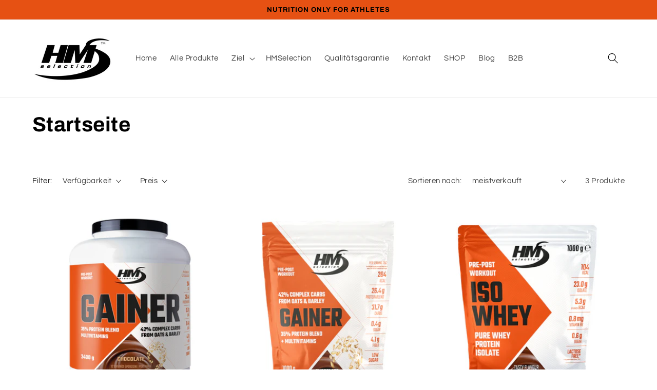

--- FILE ---
content_type: text/html; charset=utf-8
request_url: https://hmselection.com/de-de/collections/frontpage
body_size: 21766
content:
<!doctype html>
<html class="no-js" lang="de">
  <head>
  <meta name="google-site-verification" content="7sN9ppXaLDCQmG7nc49Z24qaO4BCPaG2AvNj_WGaK6c" />
    
    <meta name="facebook-domain-verification" content="topgh0jko4o2qt23j1vy7d7ly2frq5" />
    <meta charset="utf-8">
    <meta http-equiv="X-UA-Compatible" content="IE=edge">
    <meta name="viewport" content="width=device-width,initial-scale=1">
    <meta name="theme-color" content="">
    <link rel="canonical" href="https://hmselection.com/de-de/collections/frontpage">
    <link rel="preconnect" href="https://cdn.shopify.com" crossorigin><link rel="icon" type="image/png" href="//hmselection.com/cdn/shop/files/fav_icon_6ec375c8-1fc5-4de7-b579-73be9f7c3f64_32x32.png?v=1651674988"><link rel="preconnect" href="https://fonts.shopifycdn.com" crossorigin><title>
      Startseite
 &ndash; HMselection - a brand of Fitness Products srl</title>

    

    

<meta property="og:site_name" content="HMselection - a brand of Fitness Products srl">
<meta property="og:url" content="https://hmselection.com/de-de/collections/frontpage">
<meta property="og:title" content="Startseite">
<meta property="og:type" content="product.group">
<meta property="og:description" content="HMSelection entstand aus der Überzeugung und Vision, Produkte auf der Basis hochwertigster Rohstoffe und Inhaltsstoffe zu entwickeln. Alle unsere Produkte werden überwiegend in Deutschland und anderen EU-Ländern nach strengen Richtlinien hergestellt, wodurch Verunreinigungen ausgeschlossen werden. "><meta property="og:image" content="http://hmselection.com/cdn/shop/files/hms-schwarz2.png?v=1678350849">
  <meta property="og:image:secure_url" content="https://hmselection.com/cdn/shop/files/hms-schwarz2.png?v=1678350849">
  <meta property="og:image:width" content="1200">
  <meta property="og:image:height" content="628"><meta name="twitter:card" content="summary_large_image">
<meta name="twitter:title" content="Startseite">
<meta name="twitter:description" content="HMSelection entstand aus der Überzeugung und Vision, Produkte auf der Basis hochwertigster Rohstoffe und Inhaltsstoffe zu entwickeln. Alle unsere Produkte werden überwiegend in Deutschland und anderen EU-Ländern nach strengen Richtlinien hergestellt, wodurch Verunreinigungen ausgeschlossen werden. ">


    <script src="//hmselection.com/cdn/shop/t/1/assets/global.js?v=138967679220690932761645448268" defer="defer"></script>
    <!-- OutlinkStickyBtn CODE Start --><!-- OutlinkStickyBtn END --> <script>window.performance && window.performance.mark && window.performance.mark('shopify.content_for_header.start');</script><meta name="google-site-verification" content="6guBN0IXk96M-ul8AtWYpyV1kB-G0IYpUPSVA5-FnvU">
<meta name="google-site-verification" content="6guBN0IXk96M-ul8AtWYpyV1kB-G0IYpUPSVA5-FnvU">
<meta id="shopify-digital-wallet" name="shopify-digital-wallet" content="/62898274555/digital_wallets/dialog">
<meta name="shopify-checkout-api-token" content="304985ffb614171540ddbbaf536ea207">
<meta id="in-context-paypal-metadata" data-shop-id="62898274555" data-venmo-supported="false" data-environment="production" data-locale="de_DE" data-paypal-v4="true" data-currency="EUR">
<link rel="alternate" type="application/atom+xml" title="Feed" href="/de-de/collections/frontpage.atom" />
<link rel="alternate" hreflang="x-default" href="https://hmselection.com/collections/frontpage">
<link rel="alternate" hreflang="it" href="https://hmselection.com/collections/frontpage">
<link rel="alternate" hreflang="de" href="https://hmselection.com/de/collections/frontpage">
<link rel="alternate" hreflang="it-DE" href="https://hmselection.com/it-de/collections/frontpage">
<link rel="alternate" hreflang="de-DE" href="https://hmselection.com/de-de/collections/frontpage">
<link rel="alternate" type="application/json+oembed" href="https://hmselection.com/de-de/collections/frontpage.oembed">
<script async="async" src="/checkouts/internal/preloads.js?locale=de-DE"></script>
<script id="shopify-features" type="application/json">{"accessToken":"304985ffb614171540ddbbaf536ea207","betas":["rich-media-storefront-analytics"],"domain":"hmselection.com","predictiveSearch":true,"shopId":62898274555,"locale":"de"}</script>
<script>var Shopify = Shopify || {};
Shopify.shop = "hmselection.myshopify.com";
Shopify.locale = "de";
Shopify.currency = {"active":"EUR","rate":"1.0"};
Shopify.country = "DE";
Shopify.theme = {"name":"Dawn","id":130888401147,"schema_name":"Dawn","schema_version":"3.0.0","theme_store_id":887,"role":"main"};
Shopify.theme.handle = "null";
Shopify.theme.style = {"id":null,"handle":null};
Shopify.cdnHost = "hmselection.com/cdn";
Shopify.routes = Shopify.routes || {};
Shopify.routes.root = "/de-de/";</script>
<script type="module">!function(o){(o.Shopify=o.Shopify||{}).modules=!0}(window);</script>
<script>!function(o){function n(){var o=[];function n(){o.push(Array.prototype.slice.apply(arguments))}return n.q=o,n}var t=o.Shopify=o.Shopify||{};t.loadFeatures=n(),t.autoloadFeatures=n()}(window);</script>
<script id="shop-js-analytics" type="application/json">{"pageType":"collection"}</script>
<script defer="defer" async type="module" src="//hmselection.com/cdn/shopifycloud/shop-js/modules/v2/client.init-shop-cart-sync_e98Ab_XN.de.esm.js"></script>
<script defer="defer" async type="module" src="//hmselection.com/cdn/shopifycloud/shop-js/modules/v2/chunk.common_Pcw9EP95.esm.js"></script>
<script defer="defer" async type="module" src="//hmselection.com/cdn/shopifycloud/shop-js/modules/v2/chunk.modal_CzmY4ZhL.esm.js"></script>
<script type="module">
  await import("//hmselection.com/cdn/shopifycloud/shop-js/modules/v2/client.init-shop-cart-sync_e98Ab_XN.de.esm.js");
await import("//hmselection.com/cdn/shopifycloud/shop-js/modules/v2/chunk.common_Pcw9EP95.esm.js");
await import("//hmselection.com/cdn/shopifycloud/shop-js/modules/v2/chunk.modal_CzmY4ZhL.esm.js");

  window.Shopify.SignInWithShop?.initShopCartSync?.({"fedCMEnabled":true,"windoidEnabled":true});

</script>
<script id="__st">var __st={"a":62898274555,"offset":3600,"reqid":"d48e71c6-0459-40a5-a9fd-7f878fc31edf-1769182176","pageurl":"hmselection.com\/de-de\/collections\/frontpage","u":"e8962ecadc1d","p":"collection","rtyp":"collection","rid":391626752251};</script>
<script>window.ShopifyPaypalV4VisibilityTracking = true;</script>
<script id="captcha-bootstrap">!function(){'use strict';const t='contact',e='account',n='new_comment',o=[[t,t],['blogs',n],['comments',n],[t,'customer']],c=[[e,'customer_login'],[e,'guest_login'],[e,'recover_customer_password'],[e,'create_customer']],r=t=>t.map((([t,e])=>`form[action*='/${t}']:not([data-nocaptcha='true']) input[name='form_type'][value='${e}']`)).join(','),a=t=>()=>t?[...document.querySelectorAll(t)].map((t=>t.form)):[];function s(){const t=[...o],e=r(t);return a(e)}const i='password',u='form_key',d=['recaptcha-v3-token','g-recaptcha-response','h-captcha-response',i],f=()=>{try{return window.sessionStorage}catch{return}},m='__shopify_v',_=t=>t.elements[u];function p(t,e,n=!1){try{const o=window.sessionStorage,c=JSON.parse(o.getItem(e)),{data:r}=function(t){const{data:e,action:n}=t;return t[m]||n?{data:e,action:n}:{data:t,action:n}}(c);for(const[e,n]of Object.entries(r))t.elements[e]&&(t.elements[e].value=n);n&&o.removeItem(e)}catch(o){console.error('form repopulation failed',{error:o})}}const l='form_type',E='cptcha';function T(t){t.dataset[E]=!0}const w=window,h=w.document,L='Shopify',v='ce_forms',y='captcha';let A=!1;((t,e)=>{const n=(g='f06e6c50-85a8-45c8-87d0-21a2b65856fe',I='https://cdn.shopify.com/shopifycloud/storefront-forms-hcaptcha/ce_storefront_forms_captcha_hcaptcha.v1.5.2.iife.js',D={infoText:'Durch hCaptcha geschützt',privacyText:'Datenschutz',termsText:'Allgemeine Geschäftsbedingungen'},(t,e,n)=>{const o=w[L][v],c=o.bindForm;if(c)return c(t,g,e,D).then(n);var r;o.q.push([[t,g,e,D],n]),r=I,A||(h.body.append(Object.assign(h.createElement('script'),{id:'captcha-provider',async:!0,src:r})),A=!0)});var g,I,D;w[L]=w[L]||{},w[L][v]=w[L][v]||{},w[L][v].q=[],w[L][y]=w[L][y]||{},w[L][y].protect=function(t,e){n(t,void 0,e),T(t)},Object.freeze(w[L][y]),function(t,e,n,w,h,L){const[v,y,A,g]=function(t,e,n){const i=e?o:[],u=t?c:[],d=[...i,...u],f=r(d),m=r(i),_=r(d.filter((([t,e])=>n.includes(e))));return[a(f),a(m),a(_),s()]}(w,h,L),I=t=>{const e=t.target;return e instanceof HTMLFormElement?e:e&&e.form},D=t=>v().includes(t);t.addEventListener('submit',(t=>{const e=I(t);if(!e)return;const n=D(e)&&!e.dataset.hcaptchaBound&&!e.dataset.recaptchaBound,o=_(e),c=g().includes(e)&&(!o||!o.value);(n||c)&&t.preventDefault(),c&&!n&&(function(t){try{if(!f())return;!function(t){const e=f();if(!e)return;const n=_(t);if(!n)return;const o=n.value;o&&e.removeItem(o)}(t);const e=Array.from(Array(32),(()=>Math.random().toString(36)[2])).join('');!function(t,e){_(t)||t.append(Object.assign(document.createElement('input'),{type:'hidden',name:u})),t.elements[u].value=e}(t,e),function(t,e){const n=f();if(!n)return;const o=[...t.querySelectorAll(`input[type='${i}']`)].map((({name:t})=>t)),c=[...d,...o],r={};for(const[a,s]of new FormData(t).entries())c.includes(a)||(r[a]=s);n.setItem(e,JSON.stringify({[m]:1,action:t.action,data:r}))}(t,e)}catch(e){console.error('failed to persist form',e)}}(e),e.submit())}));const S=(t,e)=>{t&&!t.dataset[E]&&(n(t,e.some((e=>e===t))),T(t))};for(const o of['focusin','change'])t.addEventListener(o,(t=>{const e=I(t);D(e)&&S(e,y())}));const B=e.get('form_key'),M=e.get(l),P=B&&M;t.addEventListener('DOMContentLoaded',(()=>{const t=y();if(P)for(const e of t)e.elements[l].value===M&&p(e,B);[...new Set([...A(),...v().filter((t=>'true'===t.dataset.shopifyCaptcha))])].forEach((e=>S(e,t)))}))}(h,new URLSearchParams(w.location.search),n,t,e,['guest_login'])})(!0,!0)}();</script>
<script integrity="sha256-4kQ18oKyAcykRKYeNunJcIwy7WH5gtpwJnB7kiuLZ1E=" data-source-attribution="shopify.loadfeatures" defer="defer" src="//hmselection.com/cdn/shopifycloud/storefront/assets/storefront/load_feature-a0a9edcb.js" crossorigin="anonymous"></script>
<script data-source-attribution="shopify.dynamic_checkout.dynamic.init">var Shopify=Shopify||{};Shopify.PaymentButton=Shopify.PaymentButton||{isStorefrontPortableWallets:!0,init:function(){window.Shopify.PaymentButton.init=function(){};var t=document.createElement("script");t.src="https://hmselection.com/cdn/shopifycloud/portable-wallets/latest/portable-wallets.de.js",t.type="module",document.head.appendChild(t)}};
</script>
<script data-source-attribution="shopify.dynamic_checkout.buyer_consent">
  function portableWalletsHideBuyerConsent(e){var t=document.getElementById("shopify-buyer-consent"),n=document.getElementById("shopify-subscription-policy-button");t&&n&&(t.classList.add("hidden"),t.setAttribute("aria-hidden","true"),n.removeEventListener("click",e))}function portableWalletsShowBuyerConsent(e){var t=document.getElementById("shopify-buyer-consent"),n=document.getElementById("shopify-subscription-policy-button");t&&n&&(t.classList.remove("hidden"),t.removeAttribute("aria-hidden"),n.addEventListener("click",e))}window.Shopify?.PaymentButton&&(window.Shopify.PaymentButton.hideBuyerConsent=portableWalletsHideBuyerConsent,window.Shopify.PaymentButton.showBuyerConsent=portableWalletsShowBuyerConsent);
</script>
<script data-source-attribution="shopify.dynamic_checkout.cart.bootstrap">document.addEventListener("DOMContentLoaded",(function(){function t(){return document.querySelector("shopify-accelerated-checkout-cart, shopify-accelerated-checkout")}if(t())Shopify.PaymentButton.init();else{new MutationObserver((function(e,n){t()&&(Shopify.PaymentButton.init(),n.disconnect())})).observe(document.body,{childList:!0,subtree:!0})}}));
</script>
<script id='scb4127' type='text/javascript' async='' src='https://hmselection.com/cdn/shopifycloud/privacy-banner/storefront-banner.js'></script><link id="shopify-accelerated-checkout-styles" rel="stylesheet" media="screen" href="https://hmselection.com/cdn/shopifycloud/portable-wallets/latest/accelerated-checkout-backwards-compat.css" crossorigin="anonymous">
<style id="shopify-accelerated-checkout-cart">
        #shopify-buyer-consent {
  margin-top: 1em;
  display: inline-block;
  width: 100%;
}

#shopify-buyer-consent.hidden {
  display: none;
}

#shopify-subscription-policy-button {
  background: none;
  border: none;
  padding: 0;
  text-decoration: underline;
  font-size: inherit;
  cursor: pointer;
}

#shopify-subscription-policy-button::before {
  box-shadow: none;
}

      </style>
<script id="sections-script" data-sections="header,footer" defer="defer" src="//hmselection.com/cdn/shop/t/1/compiled_assets/scripts.js?v=332"></script>
<script>window.performance && window.performance.mark && window.performance.mark('shopify.content_for_header.end');</script>


    <style data-shopify>
      @font-face {
  font-family: Questrial;
  font-weight: 400;
  font-style: normal;
  font-display: swap;
  src: url("//hmselection.com/cdn/fonts/questrial/questrial_n4.66abac5d8209a647b4bf8089b0451928ef144c07.woff2") format("woff2"),
       url("//hmselection.com/cdn/fonts/questrial/questrial_n4.e86c53e77682db9bf4b0ee2dd71f214dc16adda4.woff") format("woff");
}

      
      
      
      @font-face {
  font-family: Archivo;
  font-weight: 700;
  font-style: normal;
  font-display: swap;
  src: url("//hmselection.com/cdn/fonts/archivo/archivo_n7.651b020b3543640c100112be6f1c1b8e816c7f13.woff2") format("woff2"),
       url("//hmselection.com/cdn/fonts/archivo/archivo_n7.7e9106d320e6594976a7dcb57957f3e712e83c96.woff") format("woff");
}


      :root {
        --font-body-family: Questrial, sans-serif;
        --font-body-style: normal;
        --font-body-weight: 400;

        --font-heading-family: Archivo, sans-serif;
        --font-heading-style: normal;
        --font-heading-weight: 700;

        --font-body-scale: 1.05;
        --font-heading-scale: 0.9523809523809523;

        --color-base-text: 0, 0, 0;
        --color-shadow: 0, 0, 0;
        --color-base-background-1: 255, 255, 255;
        --color-base-background-2: 230, 81, 19;
        --color-base-solid-button-labels: 255, 255, 255;
        --color-base-outline-button-labels: 18, 18, 18;
        --color-base-accent-1: 230, 81, 19;
        --color-base-accent-2: 230, 81, 19;
        --payment-terms-background-color: #FFFFFF;

        --gradient-base-background-1: #FFFFFF;
        --gradient-base-background-2: #e65113;
        --gradient-base-accent-1: #e65113;
        --gradient-base-accent-2: #e65113;

        --media-padding: px;
        --media-border-opacity: 0.05;
        --media-border-width: 1px;
        --media-radius: 0px;
        --media-shadow-opacity: 0.0;
        --media-shadow-horizontal-offset: 0px;
        --media-shadow-vertical-offset: 0px;
        --media-shadow-blur-radius: 0px;

        --page-width: 120rem;
        --page-width-margin: 0rem;

        --card-image-padding: 0.0rem;
        --card-corner-radius: 0.0rem;
        --card-text-alignment: left;
        --card-border-width: 0.0rem;
        --card-border-opacity: 0.0;
        --card-shadow-opacity: 0.1;
        --card-shadow-horizontal-offset: 0.0rem;
        --card-shadow-vertical-offset: 0.0rem;
        --card-shadow-blur-radius: 0.0rem;

        --badge-corner-radius: 4.0rem;

        --popup-border-width: 1px;
        --popup-border-opacity: 0.1;
        --popup-corner-radius: 0px;
        --popup-shadow-opacity: 0.0;
        --popup-shadow-horizontal-offset: 0px;
        --popup-shadow-vertical-offset: 0px;
        --popup-shadow-blur-radius: 0px;

        --drawer-border-width: 1px;
        --drawer-border-opacity: 0.1;
        --drawer-shadow-opacity: 0.0;
        --drawer-shadow-horizontal-offset: 0px;
        --drawer-shadow-vertical-offset: 0px;
        --drawer-shadow-blur-radius: 0px;

        --spacing-sections-desktop: 0px;
        --spacing-sections-mobile: 0px;

        --grid-desktop-vertical-spacing: 8px;
        --grid-desktop-horizontal-spacing: 8px;
        --grid-mobile-vertical-spacing: 4px;
        --grid-mobile-horizontal-spacing: 4px;

        --text-boxes-border-opacity: 0.0;
        --text-boxes-border-width: 0px;
        --text-boxes-radius: 0px;
        --text-boxes-shadow-opacity: 0.0;
        --text-boxes-shadow-horizontal-offset: 0px;
        --text-boxes-shadow-vertical-offset: 0px;
        --text-boxes-shadow-blur-radius: 0px;

        --buttons-radius: 0px;
        --buttons-radius-outset: 0px;
        --buttons-border-width: 1px;
        --buttons-border-opacity: 1.0;
        --buttons-shadow-opacity: 0.0;
        --buttons-shadow-horizontal-offset: 0px;
        --buttons-shadow-vertical-offset: 0px;
        --buttons-shadow-blur-radius: 0px;
        --buttons-border-offset: 0px;

        --inputs-radius: 0px;
        --inputs-border-width: 1px;
        --inputs-border-opacity: 0.55;
        --inputs-shadow-opacity: 0.0;
        --inputs-shadow-horizontal-offset: 0px;
        --inputs-margin-offset: 0px;
        --inputs-shadow-vertical-offset: 0px;
        --inputs-shadow-blur-radius: 0px;
        --inputs-radius-outset: 0px;

        --variant-pills-radius: 40px;
        --variant-pills-border-width: 1px;
        --variant-pills-border-opacity: 0.55;
        --variant-pills-shadow-opacity: 0.0;
        --variant-pills-shadow-horizontal-offset: 0px;
        --variant-pills-shadow-vertical-offset: 0px;
        --variant-pills-shadow-blur-radius: 0px;
      }

      *,
      *::before,
      *::after {
        box-sizing: inherit;
      }

      html {
        box-sizing: border-box;
        font-size: calc(var(--font-body-scale) * 62.5%);
        height: 100%;
      }

      body {
        display: grid;
        grid-template-rows: auto auto 1fr auto;
        grid-template-columns: 100%;
        min-height: 100%;
        margin: 0;
        font-size: 1.5rem;
        letter-spacing: 0.06rem;
        line-height: calc(1 + 0.8 / var(--font-body-scale));
        font-family: var(--font-body-family);
        font-style: var(--font-body-style);
        font-weight: var(--font-body-weight);
      }

      @media screen and (min-width: 750px) {
        body {
          font-size: 1.6rem;
        }
      }
    </style>

    <link href="//hmselection.com/cdn/shop/t/1/assets/base.css?v=39440664952427654091645448286" rel="stylesheet" type="text/css" media="all" />
<link rel="preload" as="font" href="//hmselection.com/cdn/fonts/questrial/questrial_n4.66abac5d8209a647b4bf8089b0451928ef144c07.woff2" type="font/woff2" crossorigin><link rel="preload" as="font" href="//hmselection.com/cdn/fonts/archivo/archivo_n7.651b020b3543640c100112be6f1c1b8e816c7f13.woff2" type="font/woff2" crossorigin><link rel="stylesheet" href="//hmselection.com/cdn/shop/t/1/assets/component-predictive-search.css?v=165644661289088488651645448264" media="print" onload="this.media='all'"><script>document.documentElement.className = document.documentElement.className.replace('no-js', 'js');
    if (Shopify.designMode) {
      document.documentElement.classList.add('shopify-design-mode');
    }
    </script>
  <link href="https://monorail-edge.shopifysvc.com" rel="dns-prefetch">
<script>(function(){if ("sendBeacon" in navigator && "performance" in window) {try {var session_token_from_headers = performance.getEntriesByType('navigation')[0].serverTiming.find(x => x.name == '_s').description;} catch {var session_token_from_headers = undefined;}var session_cookie_matches = document.cookie.match(/_shopify_s=([^;]*)/);var session_token_from_cookie = session_cookie_matches && session_cookie_matches.length === 2 ? session_cookie_matches[1] : "";var session_token = session_token_from_headers || session_token_from_cookie || "";function handle_abandonment_event(e) {var entries = performance.getEntries().filter(function(entry) {return /monorail-edge.shopifysvc.com/.test(entry.name);});if (!window.abandonment_tracked && entries.length === 0) {window.abandonment_tracked = true;var currentMs = Date.now();var navigation_start = performance.timing.navigationStart;var payload = {shop_id: 62898274555,url: window.location.href,navigation_start,duration: currentMs - navigation_start,session_token,page_type: "collection"};window.navigator.sendBeacon("https://monorail-edge.shopifysvc.com/v1/produce", JSON.stringify({schema_id: "online_store_buyer_site_abandonment/1.1",payload: payload,metadata: {event_created_at_ms: currentMs,event_sent_at_ms: currentMs}}));}}window.addEventListener('pagehide', handle_abandonment_event);}}());</script>
<script id="web-pixels-manager-setup">(function e(e,d,r,n,o){if(void 0===o&&(o={}),!Boolean(null===(a=null===(i=window.Shopify)||void 0===i?void 0:i.analytics)||void 0===a?void 0:a.replayQueue)){var i,a;window.Shopify=window.Shopify||{};var t=window.Shopify;t.analytics=t.analytics||{};var s=t.analytics;s.replayQueue=[],s.publish=function(e,d,r){return s.replayQueue.push([e,d,r]),!0};try{self.performance.mark("wpm:start")}catch(e){}var l=function(){var e={modern:/Edge?\/(1{2}[4-9]|1[2-9]\d|[2-9]\d{2}|\d{4,})\.\d+(\.\d+|)|Firefox\/(1{2}[4-9]|1[2-9]\d|[2-9]\d{2}|\d{4,})\.\d+(\.\d+|)|Chrom(ium|e)\/(9{2}|\d{3,})\.\d+(\.\d+|)|(Maci|X1{2}).+ Version\/(15\.\d+|(1[6-9]|[2-9]\d|\d{3,})\.\d+)([,.]\d+|)( \(\w+\)|)( Mobile\/\w+|) Safari\/|Chrome.+OPR\/(9{2}|\d{3,})\.\d+\.\d+|(CPU[ +]OS|iPhone[ +]OS|CPU[ +]iPhone|CPU IPhone OS|CPU iPad OS)[ +]+(15[._]\d+|(1[6-9]|[2-9]\d|\d{3,})[._]\d+)([._]\d+|)|Android:?[ /-](13[3-9]|1[4-9]\d|[2-9]\d{2}|\d{4,})(\.\d+|)(\.\d+|)|Android.+Firefox\/(13[5-9]|1[4-9]\d|[2-9]\d{2}|\d{4,})\.\d+(\.\d+|)|Android.+Chrom(ium|e)\/(13[3-9]|1[4-9]\d|[2-9]\d{2}|\d{4,})\.\d+(\.\d+|)|SamsungBrowser\/([2-9]\d|\d{3,})\.\d+/,legacy:/Edge?\/(1[6-9]|[2-9]\d|\d{3,})\.\d+(\.\d+|)|Firefox\/(5[4-9]|[6-9]\d|\d{3,})\.\d+(\.\d+|)|Chrom(ium|e)\/(5[1-9]|[6-9]\d|\d{3,})\.\d+(\.\d+|)([\d.]+$|.*Safari\/(?![\d.]+ Edge\/[\d.]+$))|(Maci|X1{2}).+ Version\/(10\.\d+|(1[1-9]|[2-9]\d|\d{3,})\.\d+)([,.]\d+|)( \(\w+\)|)( Mobile\/\w+|) Safari\/|Chrome.+OPR\/(3[89]|[4-9]\d|\d{3,})\.\d+\.\d+|(CPU[ +]OS|iPhone[ +]OS|CPU[ +]iPhone|CPU IPhone OS|CPU iPad OS)[ +]+(10[._]\d+|(1[1-9]|[2-9]\d|\d{3,})[._]\d+)([._]\d+|)|Android:?[ /-](13[3-9]|1[4-9]\d|[2-9]\d{2}|\d{4,})(\.\d+|)(\.\d+|)|Mobile Safari.+OPR\/([89]\d|\d{3,})\.\d+\.\d+|Android.+Firefox\/(13[5-9]|1[4-9]\d|[2-9]\d{2}|\d{4,})\.\d+(\.\d+|)|Android.+Chrom(ium|e)\/(13[3-9]|1[4-9]\d|[2-9]\d{2}|\d{4,})\.\d+(\.\d+|)|Android.+(UC? ?Browser|UCWEB|U3)[ /]?(15\.([5-9]|\d{2,})|(1[6-9]|[2-9]\d|\d{3,})\.\d+)\.\d+|SamsungBrowser\/(5\.\d+|([6-9]|\d{2,})\.\d+)|Android.+MQ{2}Browser\/(14(\.(9|\d{2,})|)|(1[5-9]|[2-9]\d|\d{3,})(\.\d+|))(\.\d+|)|K[Aa][Ii]OS\/(3\.\d+|([4-9]|\d{2,})\.\d+)(\.\d+|)/},d=e.modern,r=e.legacy,n=navigator.userAgent;return n.match(d)?"modern":n.match(r)?"legacy":"unknown"}(),u="modern"===l?"modern":"legacy",c=(null!=n?n:{modern:"",legacy:""})[u],f=function(e){return[e.baseUrl,"/wpm","/b",e.hashVersion,"modern"===e.buildTarget?"m":"l",".js"].join("")}({baseUrl:d,hashVersion:r,buildTarget:u}),m=function(e){var d=e.version,r=e.bundleTarget,n=e.surface,o=e.pageUrl,i=e.monorailEndpoint;return{emit:function(e){var a=e.status,t=e.errorMsg,s=(new Date).getTime(),l=JSON.stringify({metadata:{event_sent_at_ms:s},events:[{schema_id:"web_pixels_manager_load/3.1",payload:{version:d,bundle_target:r,page_url:o,status:a,surface:n,error_msg:t},metadata:{event_created_at_ms:s}}]});if(!i)return console&&console.warn&&console.warn("[Web Pixels Manager] No Monorail endpoint provided, skipping logging."),!1;try{return self.navigator.sendBeacon.bind(self.navigator)(i,l)}catch(e){}var u=new XMLHttpRequest;try{return u.open("POST",i,!0),u.setRequestHeader("Content-Type","text/plain"),u.send(l),!0}catch(e){return console&&console.warn&&console.warn("[Web Pixels Manager] Got an unhandled error while logging to Monorail."),!1}}}}({version:r,bundleTarget:l,surface:e.surface,pageUrl:self.location.href,monorailEndpoint:e.monorailEndpoint});try{o.browserTarget=l,function(e){var d=e.src,r=e.async,n=void 0===r||r,o=e.onload,i=e.onerror,a=e.sri,t=e.scriptDataAttributes,s=void 0===t?{}:t,l=document.createElement("script"),u=document.querySelector("head"),c=document.querySelector("body");if(l.async=n,l.src=d,a&&(l.integrity=a,l.crossOrigin="anonymous"),s)for(var f in s)if(Object.prototype.hasOwnProperty.call(s,f))try{l.dataset[f]=s[f]}catch(e){}if(o&&l.addEventListener("load",o),i&&l.addEventListener("error",i),u)u.appendChild(l);else{if(!c)throw new Error("Did not find a head or body element to append the script");c.appendChild(l)}}({src:f,async:!0,onload:function(){if(!function(){var e,d;return Boolean(null===(d=null===(e=window.Shopify)||void 0===e?void 0:e.analytics)||void 0===d?void 0:d.initialized)}()){var d=window.webPixelsManager.init(e)||void 0;if(d){var r=window.Shopify.analytics;r.replayQueue.forEach((function(e){var r=e[0],n=e[1],o=e[2];d.publishCustomEvent(r,n,o)})),r.replayQueue=[],r.publish=d.publishCustomEvent,r.visitor=d.visitor,r.initialized=!0}}},onerror:function(){return m.emit({status:"failed",errorMsg:"".concat(f," has failed to load")})},sri:function(e){var d=/^sha384-[A-Za-z0-9+/=]+$/;return"string"==typeof e&&d.test(e)}(c)?c:"",scriptDataAttributes:o}),m.emit({status:"loading"})}catch(e){m.emit({status:"failed",errorMsg:(null==e?void 0:e.message)||"Unknown error"})}}})({shopId: 62898274555,storefrontBaseUrl: "https://hmselection.com",extensionsBaseUrl: "https://extensions.shopifycdn.com/cdn/shopifycloud/web-pixels-manager",monorailEndpoint: "https://monorail-edge.shopifysvc.com/unstable/produce_batch",surface: "storefront-renderer",enabledBetaFlags: ["2dca8a86"],webPixelsConfigList: [{"id":"1085997379","configuration":"{\"config\":\"{\\\"pixel_id\\\":\\\"AW-10990311675\\\",\\\"target_country\\\":\\\"IT\\\",\\\"gtag_events\\\":[{\\\"type\\\":\\\"search\\\",\\\"action_label\\\":\\\"AW-10990311675\\\/wimlCKvltuMDEPuxy_go\\\"},{\\\"type\\\":\\\"begin_checkout\\\",\\\"action_label\\\":\\\"AW-10990311675\\\/qs-GCKjltuMDEPuxy_go\\\"},{\\\"type\\\":\\\"view_item\\\",\\\"action_label\\\":[\\\"AW-10990311675\\\/zLS_CKLltuMDEPuxy_go\\\",\\\"MC-HP7C96G0CX\\\"]},{\\\"type\\\":\\\"purchase\\\",\\\"action_label\\\":[\\\"AW-10990311675\\\/rMOXCJ_ltuMDEPuxy_go\\\",\\\"MC-HP7C96G0CX\\\"]},{\\\"type\\\":\\\"page_view\\\",\\\"action_label\\\":[\\\"AW-10990311675\\\/IQEpCJzltuMDEPuxy_go\\\",\\\"MC-HP7C96G0CX\\\"]},{\\\"type\\\":\\\"add_payment_info\\\",\\\"action_label\\\":\\\"AW-10990311675\\\/PGe-CK7ltuMDEPuxy_go\\\"},{\\\"type\\\":\\\"add_to_cart\\\",\\\"action_label\\\":\\\"AW-10990311675\\\/wnkwCKXltuMDEPuxy_go\\\"}],\\\"enable_monitoring_mode\\\":false}\"}","eventPayloadVersion":"v1","runtimeContext":"OPEN","scriptVersion":"b2a88bafab3e21179ed38636efcd8a93","type":"APP","apiClientId":1780363,"privacyPurposes":[],"dataSharingAdjustments":{"protectedCustomerApprovalScopes":["read_customer_address","read_customer_email","read_customer_name","read_customer_personal_data","read_customer_phone"]}},{"id":"shopify-app-pixel","configuration":"{}","eventPayloadVersion":"v1","runtimeContext":"STRICT","scriptVersion":"0450","apiClientId":"shopify-pixel","type":"APP","privacyPurposes":["ANALYTICS","MARKETING"]},{"id":"shopify-custom-pixel","eventPayloadVersion":"v1","runtimeContext":"LAX","scriptVersion":"0450","apiClientId":"shopify-pixel","type":"CUSTOM","privacyPurposes":["ANALYTICS","MARKETING"]}],isMerchantRequest: false,initData: {"shop":{"name":"HMselection - a brand of Fitness Products srl","paymentSettings":{"currencyCode":"EUR"},"myshopifyDomain":"hmselection.myshopify.com","countryCode":"IT","storefrontUrl":"https:\/\/hmselection.com\/de-de"},"customer":null,"cart":null,"checkout":null,"productVariants":[],"purchasingCompany":null},},"https://hmselection.com/cdn","fcfee988w5aeb613cpc8e4bc33m6693e112",{"modern":"","legacy":""},{"shopId":"62898274555","storefrontBaseUrl":"https:\/\/hmselection.com","extensionBaseUrl":"https:\/\/extensions.shopifycdn.com\/cdn\/shopifycloud\/web-pixels-manager","surface":"storefront-renderer","enabledBetaFlags":"[\"2dca8a86\"]","isMerchantRequest":"false","hashVersion":"fcfee988w5aeb613cpc8e4bc33m6693e112","publish":"custom","events":"[[\"page_viewed\",{}],[\"collection_viewed\",{\"collection\":{\"id\":\"391626752251\",\"title\":\"Startseite\",\"productVariants\":[{\"price\":{\"amount\":75.0,\"currencyCode\":\"EUR\"},\"product\":{\"title\":\"GAINER, 2400g - Kohlenhydrat-, Eiweiß-, Vitamin- und Mineralstoffkonzentrat\",\"vendor\":\"HMselection\",\"id\":\"7601856086267\",\"untranslatedTitle\":\"GAINER, 2400g - Kohlenhydrat-, Eiweiß-, Vitamin- und Mineralstoffkonzentrat\",\"url\":\"\/de-de\/products\/gainer-2400g-konzentrat-mit-kohlenhydraten-proteine-vitamine-und-mineralien\",\"type\":\"\"},\"id\":\"42704151249147\",\"image\":{\"src\":\"\/\/hmselection.com\/cdn\/shop\/files\/HMS-gainer-2400g-vanille.jpg?v=1720717172\"},\"sku\":\"HMS5035\",\"title\":\"Vaniglia\",\"untranslatedTitle\":\"Vaniglia\"},{\"price\":{\"amount\":31.9,\"currencyCode\":\"EUR\"},\"product\":{\"title\":\"GAINER, 1000g - Kohlenhydrat-Protein Konzentrat mit Vitamine und Mineralien - diätetisches Lebensmittel für Sportler\",\"vendor\":\"HMselection\",\"id\":\"7601668194555\",\"untranslatedTitle\":\"GAINER, 1000g - Kohlenhydrat-Protein Konzentrat mit Vitamine und Mineralien - diätetisches Lebensmittel für Sportler\",\"url\":\"\/de-de\/products\/gainer-1000g\",\"type\":\"\"},\"id\":\"42703555526907\",\"image\":{\"src\":\"\/\/hmselection.com\/cdn\/shop\/files\/HMS-gainer-1000g-chocolate_10ea45df-9506-4707-a097-e256d40340c4.jpg?v=1720795026\"},\"sku\":\"HMS5031\",\"title\":\"Cioccolato\",\"untranslatedTitle\":\"Cioccolato\"},{\"price\":{\"amount\":58.0,\"currencyCode\":\"EUR\"},\"product\":{\"title\":\"ISO WHEY, 1000g - 100% Molkenproteinisolat\",\"vendor\":\"HMselection\",\"id\":\"7600542941435\",\"untranslatedTitle\":\"ISO WHEY, 1000g - 100% Molkenproteinisolat\",\"url\":\"\/de-de\/products\/hmselection-iso-whey\",\"type\":\"\"},\"id\":\"42703134851323\",\"image\":{\"src\":\"\/\/hmselection.com\/cdn\/shop\/files\/HMS-iso-whey-1000g-chocolate.jpg?v=1720717592\"},\"sku\":\"HMS3051\",\"title\":\"Cioccolato\",\"untranslatedTitle\":\"Cioccolato\"}]}}]]"});</script><script>
  window.ShopifyAnalytics = window.ShopifyAnalytics || {};
  window.ShopifyAnalytics.meta = window.ShopifyAnalytics.meta || {};
  window.ShopifyAnalytics.meta.currency = 'EUR';
  var meta = {"products":[{"id":7601856086267,"gid":"gid:\/\/shopify\/Product\/7601856086267","vendor":"HMselection","type":"","handle":"gainer-2400g-konzentrat-mit-kohlenhydraten-proteine-vitamine-und-mineralien","variants":[{"id":42704151249147,"price":7500,"name":"GAINER, 2400g - Kohlenhydrat-, Eiweiß-, Vitamin- und Mineralstoffkonzentrat - Vaniglia","public_title":"Vaniglia","sku":"HMS5035"},{"id":42704151281915,"price":7500,"name":"GAINER, 2400g - Kohlenhydrat-, Eiweiß-, Vitamin- und Mineralstoffkonzentrat - Cioccolato","public_title":"Cioccolato","sku":"HMS5036"}],"remote":false},{"id":7601668194555,"gid":"gid:\/\/shopify\/Product\/7601668194555","vendor":"HMselection","type":"","handle":"gainer-1000g","variants":[{"id":42703555526907,"price":3190,"name":"GAINER, 1000g - Kohlenhydrat-Protein Konzentrat mit Vitamine und Mineralien - diätetisches Lebensmittel für Sportler - Cioccolato","public_title":"Cioccolato","sku":"HMS5031"},{"id":42715579351291,"price":3190,"name":"GAINER, 1000g - Kohlenhydrat-Protein Konzentrat mit Vitamine und Mineralien - diätetisches Lebensmittel für Sportler - Vaniglia","public_title":"Vaniglia","sku":"HMS5030"}],"remote":false},{"id":7600542941435,"gid":"gid:\/\/shopify\/Product\/7600542941435","vendor":"HMselection","type":"","handle":"hmselection-iso-whey","variants":[{"id":42703134851323,"price":5800,"name":"ISO WHEY, 1000g - 100% Molkenproteinisolat - Cioccolato","public_title":"Cioccolato","sku":"HMS3051"},{"id":42703134884091,"price":5800,"name":"ISO WHEY, 1000g - 100% Molkenproteinisolat - Vaniglia","public_title":"Vaniglia","sku":"HMS3050"},{"id":42703134916859,"price":5800,"name":"ISO WHEY, 1000g - 100% Molkenproteinisolat - Mango-Maracuja","public_title":"Mango-Maracuja","sku":"HMS3054"},{"id":42703134949627,"price":5800,"name":"ISO WHEY, 1000g - 100% Molkenproteinisolat - Biscotto Crema","public_title":"Biscotto Crema","sku":"HMS3057"},{"id":42715586134267,"price":5800,"name":"ISO WHEY, 1000g - 100% Molkenproteinisolat - Fragola-Limone","public_title":"Fragola-Limone","sku":"HMS3058"},{"id":53542573080899,"price":5800,"name":"ISO WHEY, 1000g - 100% Molkenproteinisolat - Mixed Berries","public_title":"Mixed Berries","sku":"HMS3059"}],"remote":false}],"page":{"pageType":"collection","resourceType":"collection","resourceId":391626752251,"requestId":"d48e71c6-0459-40a5-a9fd-7f878fc31edf-1769182176"}};
  for (var attr in meta) {
    window.ShopifyAnalytics.meta[attr] = meta[attr];
  }
</script>
<script class="analytics">
  (function () {
    var customDocumentWrite = function(content) {
      var jquery = null;

      if (window.jQuery) {
        jquery = window.jQuery;
      } else if (window.Checkout && window.Checkout.$) {
        jquery = window.Checkout.$;
      }

      if (jquery) {
        jquery('body').append(content);
      }
    };

    var hasLoggedConversion = function(token) {
      if (token) {
        return document.cookie.indexOf('loggedConversion=' + token) !== -1;
      }
      return false;
    }

    var setCookieIfConversion = function(token) {
      if (token) {
        var twoMonthsFromNow = new Date(Date.now());
        twoMonthsFromNow.setMonth(twoMonthsFromNow.getMonth() + 2);

        document.cookie = 'loggedConversion=' + token + '; expires=' + twoMonthsFromNow;
      }
    }

    var trekkie = window.ShopifyAnalytics.lib = window.trekkie = window.trekkie || [];
    if (trekkie.integrations) {
      return;
    }
    trekkie.methods = [
      'identify',
      'page',
      'ready',
      'track',
      'trackForm',
      'trackLink'
    ];
    trekkie.factory = function(method) {
      return function() {
        var args = Array.prototype.slice.call(arguments);
        args.unshift(method);
        trekkie.push(args);
        return trekkie;
      };
    };
    for (var i = 0; i < trekkie.methods.length; i++) {
      var key = trekkie.methods[i];
      trekkie[key] = trekkie.factory(key);
    }
    trekkie.load = function(config) {
      trekkie.config = config || {};
      trekkie.config.initialDocumentCookie = document.cookie;
      var first = document.getElementsByTagName('script')[0];
      var script = document.createElement('script');
      script.type = 'text/javascript';
      script.onerror = function(e) {
        var scriptFallback = document.createElement('script');
        scriptFallback.type = 'text/javascript';
        scriptFallback.onerror = function(error) {
                var Monorail = {
      produce: function produce(monorailDomain, schemaId, payload) {
        var currentMs = new Date().getTime();
        var event = {
          schema_id: schemaId,
          payload: payload,
          metadata: {
            event_created_at_ms: currentMs,
            event_sent_at_ms: currentMs
          }
        };
        return Monorail.sendRequest("https://" + monorailDomain + "/v1/produce", JSON.stringify(event));
      },
      sendRequest: function sendRequest(endpointUrl, payload) {
        // Try the sendBeacon API
        if (window && window.navigator && typeof window.navigator.sendBeacon === 'function' && typeof window.Blob === 'function' && !Monorail.isIos12()) {
          var blobData = new window.Blob([payload], {
            type: 'text/plain'
          });

          if (window.navigator.sendBeacon(endpointUrl, blobData)) {
            return true;
          } // sendBeacon was not successful

        } // XHR beacon

        var xhr = new XMLHttpRequest();

        try {
          xhr.open('POST', endpointUrl);
          xhr.setRequestHeader('Content-Type', 'text/plain');
          xhr.send(payload);
        } catch (e) {
          console.log(e);
        }

        return false;
      },
      isIos12: function isIos12() {
        return window.navigator.userAgent.lastIndexOf('iPhone; CPU iPhone OS 12_') !== -1 || window.navigator.userAgent.lastIndexOf('iPad; CPU OS 12_') !== -1;
      }
    };
    Monorail.produce('monorail-edge.shopifysvc.com',
      'trekkie_storefront_load_errors/1.1',
      {shop_id: 62898274555,
      theme_id: 130888401147,
      app_name: "storefront",
      context_url: window.location.href,
      source_url: "//hmselection.com/cdn/s/trekkie.storefront.8d95595f799fbf7e1d32231b9a28fd43b70c67d3.min.js"});

        };
        scriptFallback.async = true;
        scriptFallback.src = '//hmselection.com/cdn/s/trekkie.storefront.8d95595f799fbf7e1d32231b9a28fd43b70c67d3.min.js';
        first.parentNode.insertBefore(scriptFallback, first);
      };
      script.async = true;
      script.src = '//hmselection.com/cdn/s/trekkie.storefront.8d95595f799fbf7e1d32231b9a28fd43b70c67d3.min.js';
      first.parentNode.insertBefore(script, first);
    };
    trekkie.load(
      {"Trekkie":{"appName":"storefront","development":false,"defaultAttributes":{"shopId":62898274555,"isMerchantRequest":null,"themeId":130888401147,"themeCityHash":"3531795865795945251","contentLanguage":"de","currency":"EUR","eventMetadataId":"2a38e9b6-20ab-46cd-bf90-3ccd0b4f109c"},"isServerSideCookieWritingEnabled":true,"monorailRegion":"shop_domain","enabledBetaFlags":["65f19447"]},"Session Attribution":{},"S2S":{"facebookCapiEnabled":true,"source":"trekkie-storefront-renderer","apiClientId":580111}}
    );

    var loaded = false;
    trekkie.ready(function() {
      if (loaded) return;
      loaded = true;

      window.ShopifyAnalytics.lib = window.trekkie;

      var originalDocumentWrite = document.write;
      document.write = customDocumentWrite;
      try { window.ShopifyAnalytics.merchantGoogleAnalytics.call(this); } catch(error) {};
      document.write = originalDocumentWrite;

      window.ShopifyAnalytics.lib.page(null,{"pageType":"collection","resourceType":"collection","resourceId":391626752251,"requestId":"d48e71c6-0459-40a5-a9fd-7f878fc31edf-1769182176","shopifyEmitted":true});

      var match = window.location.pathname.match(/checkouts\/(.+)\/(thank_you|post_purchase)/)
      var token = match? match[1]: undefined;
      if (!hasLoggedConversion(token)) {
        setCookieIfConversion(token);
        window.ShopifyAnalytics.lib.track("Viewed Product Category",{"currency":"EUR","category":"Collection: frontpage","collectionName":"frontpage","collectionId":391626752251,"nonInteraction":true},undefined,undefined,{"shopifyEmitted":true});
      }
    });


        var eventsListenerScript = document.createElement('script');
        eventsListenerScript.async = true;
        eventsListenerScript.src = "//hmselection.com/cdn/shopifycloud/storefront/assets/shop_events_listener-3da45d37.js";
        document.getElementsByTagName('head')[0].appendChild(eventsListenerScript);

})();</script>
<script
  defer
  src="https://hmselection.com/cdn/shopifycloud/perf-kit/shopify-perf-kit-3.0.4.min.js"
  data-application="storefront-renderer"
  data-shop-id="62898274555"
  data-render-region="gcp-us-east1"
  data-page-type="collection"
  data-theme-instance-id="130888401147"
  data-theme-name="Dawn"
  data-theme-version="3.0.0"
  data-monorail-region="shop_domain"
  data-resource-timing-sampling-rate="10"
  data-shs="true"
  data-shs-beacon="true"
  data-shs-export-with-fetch="true"
  data-shs-logs-sample-rate="1"
  data-shs-beacon-endpoint="https://hmselection.com/api/collect"
></script>
</head>

  <body class="gradient">
    <a class="skip-to-content-link button visually-hidden" href="#MainContent">
      Direkt zum Inhalt
    </a>

    <div id="shopify-section-announcement-bar" class="shopify-section"><div class="announcement-bar color-background-2 gradient" role="region" aria-label="Ankündigung" ><p class="announcement-bar__message h5">
                NUTRITION ONLY FOR ATHLETES
</p></div>
</div>
    <div id="shopify-section-header" class="shopify-section section-header"><link rel="stylesheet" href="//hmselection.com/cdn/shop/t/1/assets/component-list-menu.css?v=129267058877082496571645448271" media="print" onload="this.media='all'">
<link rel="stylesheet" href="//hmselection.com/cdn/shop/t/1/assets/component-search.css?v=96455689198851321781645448257" media="print" onload="this.media='all'">
<link rel="stylesheet" href="//hmselection.com/cdn/shop/t/1/assets/component-menu-drawer.css?v=126731818748055994231645448261" media="print" onload="this.media='all'">
<link rel="stylesheet" href="//hmselection.com/cdn/shop/t/1/assets/component-cart-notification.css?v=107019900565326663291645448255" media="print" onload="this.media='all'">
<link rel="stylesheet" href="//hmselection.com/cdn/shop/t/1/assets/component-cart-items.css?v=45858802644496945541645448287" media="print" onload="this.media='all'"><link rel="stylesheet" href="//hmselection.com/cdn/shop/t/1/assets/component-price.css?v=112673864592427438181645448260" media="print" onload="this.media='all'">
  <link rel="stylesheet" href="//hmselection.com/cdn/shop/t/1/assets/component-loading-overlay.css?v=167310470843593579841645448291" media="print" onload="this.media='all'"><noscript><link href="//hmselection.com/cdn/shop/t/1/assets/component-list-menu.css?v=129267058877082496571645448271" rel="stylesheet" type="text/css" media="all" /></noscript>
<noscript><link href="//hmselection.com/cdn/shop/t/1/assets/component-search.css?v=96455689198851321781645448257" rel="stylesheet" type="text/css" media="all" /></noscript>
<noscript><link href="//hmselection.com/cdn/shop/t/1/assets/component-menu-drawer.css?v=126731818748055994231645448261" rel="stylesheet" type="text/css" media="all" /></noscript>
<noscript><link href="//hmselection.com/cdn/shop/t/1/assets/component-cart-notification.css?v=107019900565326663291645448255" rel="stylesheet" type="text/css" media="all" /></noscript>
<noscript><link href="//hmselection.com/cdn/shop/t/1/assets/component-cart-items.css?v=45858802644496945541645448287" rel="stylesheet" type="text/css" media="all" /></noscript>

<style>
  header-drawer {
    justify-self: start;
    margin-left: -1.2rem;
  }

  @media screen and (min-width: 990px) {
    header-drawer {
      display: none;
    }
  }

  .menu-drawer-container {
    display: flex;
  }

  .list-menu {
    list-style: none;
    padding: 0;
    margin: 0;
  }

  .list-menu--inline {
    display: inline-flex;
    flex-wrap: wrap;
  }

  summary.list-menu__item {
    padding-right: 2.7rem;
  }

  .list-menu__item {
    display: flex;
    align-items: center;
    line-height: calc(1 + 0.3 / var(--font-body-scale));
  }

  .list-menu__item--link {
    text-decoration: none;
    padding-bottom: 1rem;
    padding-top: 1rem;
    line-height: calc(1 + 0.8 / var(--font-body-scale));
  }

  @media screen and (min-width: 750px) {
    .list-menu__item--link {
      padding-bottom: 0.5rem;
      padding-top: 0.5rem;
    }
  }
</style><style data-shopify>.section-header {
    margin-bottom: 0px;
  }

  @media screen and (min-width: 750px) {
    .section-header {
      margin-bottom: 0px;
    }
  }</style><script src="//hmselection.com/cdn/shop/t/1/assets/details-disclosure.js?v=118626640824924522881645448283" defer="defer"></script>
<script src="//hmselection.com/cdn/shop/t/1/assets/details-modal.js?v=4511761896672669691645448282" defer="defer"></script>
<script src="//hmselection.com/cdn/shop/t/1/assets/cart-notification.js?v=18770815536247936311645448259" defer="defer"></script>

<svg xmlns="http://www.w3.org/2000/svg" class="hidden">
  <symbol id="icon-search" viewbox="0 0 18 19" fill="none">
    <path fill-rule="evenodd" clip-rule="evenodd" d="M11.03 11.68A5.784 5.784 0 112.85 3.5a5.784 5.784 0 018.18 8.18zm.26 1.12a6.78 6.78 0 11.72-.7l5.4 5.4a.5.5 0 11-.71.7l-5.41-5.4z" fill="currentColor"/>
  </symbol>

  <symbol id="icon-close" class="icon icon-close" fill="none" viewBox="0 0 18 17">
    <path d="M.865 15.978a.5.5 0 00.707.707l7.433-7.431 7.579 7.282a.501.501 0 00.846-.37.5.5 0 00-.153-.351L9.712 8.546l7.417-7.416a.5.5 0 10-.707-.708L8.991 7.853 1.413.573a.5.5 0 10-.693.72l7.563 7.268-7.418 7.417z" fill="currentColor">
  </symbol>
</svg>
<sticky-header class="header-wrapper color-background-1 gradient header-wrapper--border-bottom">
  <header class="header header--middle-left page-width header--has-menu"><header-drawer data-breakpoint="tablet">
        <details id="Details-menu-drawer-container" class="menu-drawer-container">
          <summary class="header__icon header__icon--menu header__icon--summary link focus-inset" aria-label="Menü">
            <span>
              <svg xmlns="http://www.w3.org/2000/svg" aria-hidden="true" focusable="false" role="presentation" class="icon icon-hamburger" fill="none" viewBox="0 0 18 16">
  <path d="M1 .5a.5.5 0 100 1h15.71a.5.5 0 000-1H1zM.5 8a.5.5 0 01.5-.5h15.71a.5.5 0 010 1H1A.5.5 0 01.5 8zm0 7a.5.5 0 01.5-.5h15.71a.5.5 0 010 1H1a.5.5 0 01-.5-.5z" fill="currentColor">
</svg>

              <svg xmlns="http://www.w3.org/2000/svg" aria-hidden="true" focusable="false" role="presentation" class="icon icon-close" fill="none" viewBox="0 0 18 17">
  <path d="M.865 15.978a.5.5 0 00.707.707l7.433-7.431 7.579 7.282a.501.501 0 00.846-.37.5.5 0 00-.153-.351L9.712 8.546l7.417-7.416a.5.5 0 10-.707-.708L8.991 7.853 1.413.573a.5.5 0 10-.693.72l7.563 7.268-7.418 7.417z" fill="currentColor">
</svg>

            </span>
          </summary>
          <div id="menu-drawer" class="menu-drawer motion-reduce" tabindex="-1">
            <div class="menu-drawer__inner-container">
              <div class="menu-drawer__navigation-container">
                <nav class="menu-drawer__navigation">
                  <ul class="menu-drawer__menu list-menu" role="list"><li><a href="/de-de" class="menu-drawer__menu-item list-menu__item link link--text focus-inset">
                            Home
                          </a></li><li><a href="/de-de/collections/all" class="menu-drawer__menu-item list-menu__item link link--text focus-inset">
                            Alle Produkte
                          </a></li><li><details id="Details-menu-drawer-menu-item-3">
                            <summary class="menu-drawer__menu-item list-menu__item link link--text focus-inset">
                              Ziel
                              <svg viewBox="0 0 14 10" fill="none" aria-hidden="true" focusable="false" role="presentation" class="icon icon-arrow" xmlns="http://www.w3.org/2000/svg">
  <path fill-rule="evenodd" clip-rule="evenodd" d="M8.537.808a.5.5 0 01.817-.162l4 4a.5.5 0 010 .708l-4 4a.5.5 0 11-.708-.708L11.793 5.5H1a.5.5 0 010-1h10.793L8.646 1.354a.5.5 0 01-.109-.546z" fill="currentColor">
</svg>

                              <svg aria-hidden="true" focusable="false" role="presentation" class="icon icon-caret" viewBox="0 0 10 6">
  <path fill-rule="evenodd" clip-rule="evenodd" d="M9.354.646a.5.5 0 00-.708 0L5 4.293 1.354.646a.5.5 0 00-.708.708l4 4a.5.5 0 00.708 0l4-4a.5.5 0 000-.708z" fill="currentColor">
</svg>

                            </summary>
                            <div id="link-Ziel" class="menu-drawer__submenu motion-reduce" tabindex="-1">
                              <div class="menu-drawer__inner-submenu">
                                <button class="menu-drawer__close-button link link--text focus-inset" aria-expanded="true">
                                  <svg viewBox="0 0 14 10" fill="none" aria-hidden="true" focusable="false" role="presentation" class="icon icon-arrow" xmlns="http://www.w3.org/2000/svg">
  <path fill-rule="evenodd" clip-rule="evenodd" d="M8.537.808a.5.5 0 01.817-.162l4 4a.5.5 0 010 .708l-4 4a.5.5 0 11-.708-.708L11.793 5.5H1a.5.5 0 010-1h10.793L8.646 1.354a.5.5 0 01-.109-.546z" fill="currentColor">
</svg>

                                  Ziel
                                </button>
                                <ul class="menu-drawer__menu list-menu" role="list" tabindex="-1"><li><a href="/de-de/collections/massa-muscolare" class="menu-drawer__menu-item link link--text list-menu__item focus-inset">
                                          Muskelmasse
                                        </a></li><li><a href="/de-de/collections/recupero" class="menu-drawer__menu-item link link--text list-menu__item focus-inset">
                                          Erholung
                                        </a></li><li><a href="/de-de/collections/vitalita" class="menu-drawer__menu-item link link--text list-menu__item focus-inset">
                                          Vitalität
                                        </a></li><li><a href="/de-de/collections/sistema-immunitario" class="menu-drawer__menu-item link link--text list-menu__item focus-inset">
                                          Immunsystem
                                        </a></li><li><a href="/de-de/collections/energia" class="menu-drawer__menu-item link link--text list-menu__item focus-inset">
                                          Energie
                                        </a></li><li><a href="/de-de/collections/perdito-di-peso" class="menu-drawer__menu-item link link--text list-menu__item focus-inset">
                                          Gewichtsverlust
                                        </a></li></ul>
                              </div>
                            </div>
                          </details></li><li><a href="/de-de/pages/hms" class="menu-drawer__menu-item list-menu__item link link--text focus-inset">
                            HMSelection
                          </a></li><li><a href="/de-de/pages/quality" class="menu-drawer__menu-item list-menu__item link link--text focus-inset">
                            Qualitätsgarantie
                          </a></li><li><a href="/de-de/pages/contact" class="menu-drawer__menu-item list-menu__item link link--text focus-inset">
                            Kontakt
                          </a></li><li><a href="https://fitnessproducts.it/it/HMSelection_1" class="menu-drawer__menu-item list-menu__item link link--text focus-inset">
                            SHOP
                          </a></li><li><a href="/de-de/blogs/news" class="menu-drawer__menu-item list-menu__item link link--text focus-inset">
                            Blog
                          </a></li><li><a href="https://fitnessproducts.it/it/rivenditori" class="menu-drawer__menu-item list-menu__item link link--text focus-inset">
                            B2B
                          </a></li></ul>
                </nav>
                <div class="menu-drawer__utility-links"><a href="/de-de/account/login" class="menu-drawer__account link focus-inset h5">
                      <svg xmlns="http://www.w3.org/2000/svg" aria-hidden="true" focusable="false" role="presentation" class="icon icon-account" fill="none" viewBox="0 0 18 19">
  <path fill-rule="evenodd" clip-rule="evenodd" d="M6 4.5a3 3 0 116 0 3 3 0 01-6 0zm3-4a4 4 0 100 8 4 4 0 000-8zm5.58 12.15c1.12.82 1.83 2.24 1.91 4.85H1.51c.08-2.6.79-4.03 1.9-4.85C4.66 11.75 6.5 11.5 9 11.5s4.35.26 5.58 1.15zM9 10.5c-2.5 0-4.65.24-6.17 1.35C1.27 12.98.5 14.93.5 18v.5h17V18c0-3.07-.77-5.02-2.33-6.15-1.52-1.1-3.67-1.35-6.17-1.35z" fill="currentColor">
</svg>

Einloggen</a><ul class="list list-social list-unstyled" role="list"><li class="list-social__item">
                        <a href="https://www.facebook.com/hmselection.nutrition" class="list-social__link link"><svg aria-hidden="true" focusable="false" role="presentation" class="icon icon-facebook" viewBox="0 0 18 18">
  <path fill="currentColor" d="M16.42.61c.27 0 .5.1.69.28.19.2.28.42.28.7v15.44c0 .27-.1.5-.28.69a.94.94 0 01-.7.28h-4.39v-6.7h2.25l.31-2.65h-2.56v-1.7c0-.4.1-.72.28-.93.18-.2.5-.32 1-.32h1.37V3.35c-.6-.06-1.27-.1-2.01-.1-1.01 0-1.83.3-2.45.9-.62.6-.93 1.44-.93 2.53v1.97H7.04v2.65h2.24V18H.98c-.28 0-.5-.1-.7-.28a.94.94 0 01-.28-.7V1.59c0-.27.1-.5.28-.69a.94.94 0 01.7-.28h15.44z">
</svg>
<span class="visually-hidden">Facebook</span>
                        </a>
                      </li><li class="list-social__item">
                        <a href="https://www.instagram.com/hmselection" class="list-social__link link"><svg aria-hidden="true" focusable="false" role="presentation" class="icon icon-instagram" viewBox="0 0 18 18">
  <path fill="currentColor" d="M8.77 1.58c2.34 0 2.62.01 3.54.05.86.04 1.32.18 1.63.3.41.17.7.35 1.01.66.3.3.5.6.65 1 .12.32.27.78.3 1.64.05.92.06 1.2.06 3.54s-.01 2.62-.05 3.54a4.79 4.79 0 01-.3 1.63c-.17.41-.35.7-.66 1.01-.3.3-.6.5-1.01.66-.31.12-.77.26-1.63.3-.92.04-1.2.05-3.54.05s-2.62 0-3.55-.05a4.79 4.79 0 01-1.62-.3c-.42-.16-.7-.35-1.01-.66-.31-.3-.5-.6-.66-1a4.87 4.87 0 01-.3-1.64c-.04-.92-.05-1.2-.05-3.54s0-2.62.05-3.54c.04-.86.18-1.32.3-1.63.16-.41.35-.7.66-1.01.3-.3.6-.5 1-.65.32-.12.78-.27 1.63-.3.93-.05 1.2-.06 3.55-.06zm0-1.58C6.39 0 6.09.01 5.15.05c-.93.04-1.57.2-2.13.4-.57.23-1.06.54-1.55 1.02C1 1.96.7 2.45.46 3.02c-.22.56-.37 1.2-.4 2.13C0 6.1 0 6.4 0 8.77s.01 2.68.05 3.61c.04.94.2 1.57.4 2.13.23.58.54 1.07 1.02 1.56.49.48.98.78 1.55 1.01.56.22 1.2.37 2.13.4.94.05 1.24.06 3.62.06 2.39 0 2.68-.01 3.62-.05.93-.04 1.57-.2 2.13-.41a4.27 4.27 0 001.55-1.01c.49-.49.79-.98 1.01-1.56.22-.55.37-1.19.41-2.13.04-.93.05-1.23.05-3.61 0-2.39 0-2.68-.05-3.62a6.47 6.47 0 00-.4-2.13 4.27 4.27 0 00-1.02-1.55A4.35 4.35 0 0014.52.46a6.43 6.43 0 00-2.13-.41A69 69 0 008.77 0z"/>
  <path fill="currentColor" d="M8.8 4a4.5 4.5 0 100 9 4.5 4.5 0 000-9zm0 7.43a2.92 2.92 0 110-5.85 2.92 2.92 0 010 5.85zM13.43 5a1.05 1.05 0 100-2.1 1.05 1.05 0 000 2.1z">
</svg>
<span class="visually-hidden">Instagram</span>
                        </a>
                      </li></ul>
                </div>
              </div>
            </div>
          </div>
        </details>
      </header-drawer><a href="/de-de" class="header__heading-link link link--text focus-inset"><img srcset="//hmselection.com/cdn/shop/files/hms-schwarz2_160x.png?v=1678350849 1x, //hmselection.com/cdn/shop/files/hms-schwarz2_160x@2x.png?v=1678350849 2x"
              src="//hmselection.com/cdn/shop/files/hms-schwarz2_160x.png?v=1678350849"
              loading="lazy"
              class="header__heading-logo"
              width="1257"
              height="735"
              alt="HMselection - a brand of Fitness Products srl"
            ></a><nav class="header__inline-menu">
        <ul class="list-menu list-menu--inline" role="list"><li><a href="/de-de" class="header__menu-item header__menu-item list-menu__item link link--text focus-inset">
                  <span>Home</span>
                </a></li><li><a href="/de-de/collections/all" class="header__menu-item header__menu-item list-menu__item link link--text focus-inset">
                  <span>Alle Produkte</span>
                </a></li><li><details-disclosure>
                  <details id="Details-HeaderMenu-3">
                    <summary class="header__menu-item list-menu__item link focus-inset">
                      <span>Ziel</span>
                      <svg aria-hidden="true" focusable="false" role="presentation" class="icon icon-caret" viewBox="0 0 10 6">
  <path fill-rule="evenodd" clip-rule="evenodd" d="M9.354.646a.5.5 0 00-.708 0L5 4.293 1.354.646a.5.5 0 00-.708.708l4 4a.5.5 0 00.708 0l4-4a.5.5 0 000-.708z" fill="currentColor">
</svg>

                    </summary>
                    <ul id="HeaderMenu-MenuList-3" class="header__submenu list-menu list-menu--disclosure caption-large motion-reduce" role="list" tabindex="-1"><li><a href="/de-de/collections/massa-muscolare" class="header__menu-item list-menu__item link link--text focus-inset caption-large">
                              Muskelmasse
                            </a></li><li><a href="/de-de/collections/recupero" class="header__menu-item list-menu__item link link--text focus-inset caption-large">
                              Erholung
                            </a></li><li><a href="/de-de/collections/vitalita" class="header__menu-item list-menu__item link link--text focus-inset caption-large">
                              Vitalität
                            </a></li><li><a href="/de-de/collections/sistema-immunitario" class="header__menu-item list-menu__item link link--text focus-inset caption-large">
                              Immunsystem
                            </a></li><li><a href="/de-de/collections/energia" class="header__menu-item list-menu__item link link--text focus-inset caption-large">
                              Energie
                            </a></li><li><a href="/de-de/collections/perdito-di-peso" class="header__menu-item list-menu__item link link--text focus-inset caption-large">
                              Gewichtsverlust
                            </a></li></ul>
                  </details>
                </details-disclosure></li><li><a href="/de-de/pages/hms" class="header__menu-item header__menu-item list-menu__item link link--text focus-inset">
                  <span>HMSelection</span>
                </a></li><li><a href="/de-de/pages/quality" class="header__menu-item header__menu-item list-menu__item link link--text focus-inset">
                  <span>Qualitätsgarantie</span>
                </a></li><li><a href="/de-de/pages/contact" class="header__menu-item header__menu-item list-menu__item link link--text focus-inset">
                  <span>Kontakt</span>
                </a></li><li><a href="https://fitnessproducts.it/it/HMSelection_1" class="header__menu-item header__menu-item list-menu__item link link--text focus-inset">
                  <span>SHOP</span>
                </a></li><li><a href="/de-de/blogs/news" class="header__menu-item header__menu-item list-menu__item link link--text focus-inset">
                  <span>Blog</span>
                </a></li><li><a href="https://fitnessproducts.it/it/rivenditori" class="header__menu-item header__menu-item list-menu__item link link--text focus-inset">
                  <span>B2B</span>
                </a></li></ul>
      </nav><div class="header__icons">
      <details-modal class="header__search">
        <details>
          <summary class="header__icon header__icon--search header__icon--summary link focus-inset modal__toggle" aria-haspopup="dialog" aria-label="Suchen">
            <span>
              <svg class="modal__toggle-open icon icon-search" aria-hidden="true" focusable="false" role="presentation">
                <use href="#icon-search">
              </svg>
              <svg class="modal__toggle-close icon icon-close" aria-hidden="true" focusable="false" role="presentation">
                <use href="#icon-close">
              </svg>
            </span>
          </summary>
          <div class="search-modal modal__content" role="dialog" aria-modal="true" aria-label="Suchen">
            <div class="modal-overlay"></div>
            <div class="search-modal__content search-modal__content-bottom" tabindex="-1"><predictive-search class="search-modal__form" data-loading-text="Wird geladen ..."><form action="/de-de/search" method="get" role="search" class="search search-modal__form">
                  <div class="field">
                    <input class="search__input field__input"
                      id="Search-In-Modal"
                      type="search"
                      name="q"
                      value=""
                      placeholder="Suchen"role="combobox"
                        aria-expanded="false"
                        aria-owns="predictive-search-results-list"
                        aria-controls="predictive-search-results-list"
                        aria-haspopup="listbox"
                        aria-autocomplete="list"
                        autocorrect="off"
                        autocomplete="off"
                        autocapitalize="off"
                        spellcheck="false">
                    <label class="field__label" for="Search-In-Modal">Suchen</label>
                    <input type="hidden" name="options[prefix]" value="last">
                    <button class="search__button field__button" aria-label="Suchen">
                      <svg class="icon icon-search" aria-hidden="true" focusable="false" role="presentation">
                        <use href="#icon-search">
                      </svg>
                    </button>
                  </div><div class="predictive-search predictive-search--header" tabindex="-1" data-predictive-search>
                      <div class="predictive-search__loading-state">
                        <svg aria-hidden="true" focusable="false" role="presentation" class="spinner" viewBox="0 0 66 66" xmlns="http://www.w3.org/2000/svg">
                          <circle class="path" fill="none" stroke-width="6" cx="33" cy="33" r="30"></circle>
                        </svg>
                      </div>
                    </div>

                    <span class="predictive-search-status visually-hidden" role="status" aria-hidden="true"></span></form></predictive-search><button type="button" class="search-modal__close-button modal__close-button link link--text focus-inset" aria-label="Schließen">
                <svg class="icon icon-close" aria-hidden="true" focusable="false" role="presentation">
                  <use href="#icon-close">
                </svg>
              </button>
            </div>
          </div>
        </details>
      </details-modal>

     

     
      </a>
    </div>
  </header>
</sticky-header>

<cart-notification>
  <div class="cart-notification-wrapper page-width color-background-1">
    <div id="cart-notification" class="cart-notification focus-inset" aria-modal="true" aria-label="Artikel wurde in den Warenkorb gelegt" role="dialog" tabindex="-1">
      <div class="cart-notification__header">
        <h2 class="cart-notification__heading caption-large text-body"><svg class="icon icon-checkmark color-foreground-text" aria-hidden="true" focusable="false" xmlns="http://www.w3.org/2000/svg" viewBox="0 0 12 9" fill="none">
  <path fill-rule="evenodd" clip-rule="evenodd" d="M11.35.643a.5.5 0 01.006.707l-6.77 6.886a.5.5 0 01-.719-.006L.638 4.845a.5.5 0 11.724-.69l2.872 3.011 6.41-6.517a.5.5 0 01.707-.006h-.001z" fill="currentColor"/>
</svg>
Artikel wurde in den Warenkorb gelegt</h2>
        <button type="button" class="cart-notification__close modal__close-button link link--text focus-inset" aria-label="Schließen">
          <svg class="icon icon-close" aria-hidden="true" focusable="false"><use href="#icon-close"></svg>
        </button>
      </div>
      <div id="cart-notification-product" class="cart-notification-product"></div>
      <div class="cart-notification__links">
        <a href="/de-de/cart" id="cart-notification-button" class="button button--secondary button--full-width"></a>
        <form action="/de-de/cart" method="post" id="cart-notification-form">
          <button class="button button--primary button--full-width" name="checkout">Auschecken</button>
        </form>
        <button type="button" class="link button-label">Weiter shoppen</button>
      </div>
    </div>
  </div>
</cart-notification>
<style data-shopify>
  .cart-notification {
     display: none;
  }
</style>


<script type="application/ld+json">
  {
    "@context": "http://schema.org",
    "@type": "Organization",
    "name": "HMselection - a brand of Fitness Products srl",
    
      
      "logo": "https:\/\/hmselection.com\/cdn\/shop\/files\/hms-schwarz2_1257x.png?v=1678350849",
    
    "sameAs": [
      "",
      "https:\/\/www.facebook.com\/hmselection.nutrition",
      "",
      "https:\/\/www.instagram.com\/hmselection",
      "",
      "",
      "",
      "",
      ""
    ],
    "url": "https:\/\/hmselection.com"
  }
</script>
</div>
    <main id="MainContent" class="content-for-layout focus-none" role="main" tabindex="-1">
      <div id="shopify-section-template--15710786748667__banner" class="shopify-section section"><link href="//hmselection.com/cdn/shop/t/1/assets/component-collection-hero.css?v=40426793502088958311645448277" rel="stylesheet" type="text/css" media="all" />
<style data-shopify>@media screen and (max-width: 749px) {
    .collection-hero--with-image .collection-hero__inner {
      padding-bottom: calc(0px + 2rem);
    }
  }</style><div class="collection-hero color-background-1 gradient">
  <div class="collection-hero__inner page-width">
    <div class="collection-hero__text-wrapper">
      <h1 class="collection-hero__title">
        <span class="visually-hidden">Kategorie: </span>Startseite</h1><div class="collection-hero__description rte"></div></div></div>
</div>


</div><div id="shopify-section-template--15710786748667__product-grid" class="shopify-section section"><link href="//hmselection.com/cdn/shop/t/1/assets/template-collection.css?v=13853755330876663911645448284" rel="stylesheet" type="text/css" media="all" />
<link href="//hmselection.com/cdn/shop/t/1/assets/component-loading-overlay.css?v=167310470843593579841645448291" rel="stylesheet" type="text/css" media="all" />
<link href="//hmselection.com/cdn/shop/t/1/assets/component-card.css?v=127413053002844137811645448282" rel="stylesheet" type="text/css" media="all" />
<link href="//hmselection.com/cdn/shop/t/1/assets/component-price.css?v=112673864592427438181645448260" rel="stylesheet" type="text/css" media="all" />

<link rel="preload" href="//hmselection.com/cdn/shop/t/1/assets/component-rte.css?v=69919436638515329781645448285" as="style" onload="this.onload=null;this.rel='stylesheet'">

<noscript><link href="//hmselection.com/cdn/shop/t/1/assets/component-rte.css?v=69919436638515329781645448285" rel="stylesheet" type="text/css" media="all" /></noscript><style data-shopify>.section-template--15710786748667__product-grid-padding {
    padding-top: 27px;
    padding-bottom: 27px;
  }

  @media screen and (min-width: 750px) {
    .section-template--15710786748667__product-grid-padding {
      padding-top: 36px;
      padding-bottom: 36px;
    }
  }</style><div class="section-template--15710786748667__product-grid-padding"><link href="//hmselection.com/cdn/shop/t/1/assets/component-facets.css?v=82381318721301195301645448258" rel="stylesheet" type="text/css" media="all" />
    <script src="//hmselection.com/cdn/shop/t/1/assets/facets.js?v=123462745317715690791645448280" defer="defer"></script>
  
    <div class="page-width" id="main-collection-filters" data-id="template--15710786748667__product-grid">
      
<div class="facets-container"><facet-filters-form class="facets small-hide">
      <form id="FacetFiltersForm" class="facets__form">
          <div id="FacetsWrapperDesktop" class="facets__wrapper"><h2 class="facets__heading caption-large text-body">Filter:</h2>
                <details id="Details-1-template--15710786748667__product-grid" class="disclosure-has-popup facets__disclosure js-filter" data-index="1">
                  <summary class="facets__summary caption-large focus-offset">
                    <div>
                      <span>Verfügbarkeit</span>
                      <svg aria-hidden="true" focusable="false" role="presentation" class="icon icon-caret" viewBox="0 0 10 6">
  <path fill-rule="evenodd" clip-rule="evenodd" d="M9.354.646a.5.5 0 00-.708 0L5 4.293 1.354.646a.5.5 0 00-.708.708l4 4a.5.5 0 00.708 0l4-4a.5.5 0 000-.708z" fill="currentColor">
</svg>

                    </div>
                  </summary>
                  <div id="Facet-1-template--15710786748667__product-grid" class="facets__display">
                    <div class="facets__header">
                      <span class="facets__selected no-js-hidden">0 ausgewählt</span>
                      <facet-remove>
                        <a href="/de-de/collections/frontpage" class="facets__reset link underlined-link">
                          Zurücksetzen
                        </a>
                      </facet-remove>
                    </div>

                    <ul class="facets__list list-unstyled" role="list"><li class="list-menu__item facets__item">
                          <label for="Filter-Verfügbarkeit-1" class="facet-checkbox">
                            <input type="checkbox"
                              name="filter.v.availability"
                              value="1"
                              id="Filter-Verfügbarkeit-1"
                              
                              
                            >

                            <svg width="1.6rem" height="1.6rem" viewBox="0 0 16 16" aria-hidden="true" focusable="false">
                              <rect width="16" height="16" stroke="currentColor" fill="none" stroke-width="1"></rect>
                            </svg>

                            <svg class="icon icon-checkmark"
                              width="1.1rem"
                              height="0.7rem"
                              viewBox="0 0 11 7"
                              fill="none"
                              xmlns="http://www.w3.org/2000/svg">

                              <path d="M1.5 3.5L2.83333 4.75L4.16667 6L9.5 1"
                                stroke="currentColor"
                                stroke-width="1.75"
                                stroke-linecap="round"
                                stroke-linejoin="round" />
                            </svg>

                            Auf Lager (3)
                          </label>
                        </li><li class="list-menu__item facets__item">
                          <label for="Filter-Verfügbarkeit-2" class="facet-checkbox facet-checkbox--disabled">
                            <input type="checkbox"
                              name="filter.v.availability"
                              value="0"
                              id="Filter-Verfügbarkeit-2"
                              
                              disabled
                            >

                            <svg width="1.6rem" height="1.6rem" viewBox="0 0 16 16" aria-hidden="true" focusable="false">
                              <rect width="16" height="16" stroke="currentColor" fill="none" stroke-width="1"></rect>
                            </svg>

                            <svg class="icon icon-checkmark"
                              width="1.1rem"
                              height="0.7rem"
                              viewBox="0 0 11 7"
                              fill="none"
                              xmlns="http://www.w3.org/2000/svg">

                              <path d="M1.5 3.5L2.83333 4.75L4.16667 6L9.5 1"
                                stroke="currentColor"
                                stroke-width="1.75"
                                stroke-linecap="round"
                                stroke-linejoin="round" />
                            </svg>

                            Nicht vorrätig (0)
                          </label>
                        </li></ul>
                  </div>
                </details>
              

                
                <details id="Details-2-template--15710786748667__product-grid" class="disclosure-has-popup facets__disclosure js-filter" data-index="2">
                  <summary class="facets__summary caption-large focus-offset">
                    <div>
                      <span>Preis</span>
                      <svg aria-hidden="true" focusable="false" role="presentation" class="icon icon-caret" viewBox="0 0 10 6">
  <path fill-rule="evenodd" clip-rule="evenodd" d="M9.354.646a.5.5 0 00-.708 0L5 4.293 1.354.646a.5.5 0 00-.708.708l4 4a.5.5 0 00.708 0l4-4a.5.5 0 000-.708z" fill="currentColor">
</svg>

                    </div>
                  </summary>
                  <div id="Facet-2-template--15710786748667__product-grid" class="facets__display">
                    <div class="facets__header"><span class="facets__selected">Der höchste Preis ist €75,00</span>
                      <facet-remove>
                        <a href="/de-de/collections/frontpage" class="facets__reset link underlined-link" >
                          Zurücksetzen
                        </a>
                      </facet-remove>
                    </div>
                    <price-range class="facets__price">
                      <span class="field-currency">€</span>
                      <div class="field">
                        <input class="field__input"
                          name="filter.v.price.gte"
                          id="Filter-Preis-GTE"type="number"
                          placeholder="0"
                          min="0"max="75.00"
                        >
                        <label class="field__label" for="Filter-Preis-GTE">Von</label>
                      </div>
                      <span class="field-currency">€</span>
                      <div class="field">
                        <input class="field__input"
                          name="filter.v.price.lte"
                          id="Filter-Preis-LTE"type="number"
                          min="0"placeholder="75.00"
                            max="75.00"
                        >
                        <label class="field__label" for="Filter-Preis-LTE">Bis</label>
                      </div>
                    </price-range>
                  </div>
                </details>
              
<noscript>
              <button type="submit" class="facets__button-no-js button button--tertiary">Filter</button>
            </noscript>
          </div>

          <div class="active-facets active-facets-desktop">


<facet-remove class="active-facets__button-wrapper">
              <a href="/de-de/collections/frontpage" class="active-facets__button-remove underlined-link">
                <span>Alles löschen</span>
              </a>
            </facet-remove>
          </div>
        

        
<div class="facet-filters sorting caption">
            <div class="facet-filters__field">
              <h2 class="facet-filters__label caption-large text-body">
                <label for="SortBy">Sortieren nach:</label>
              </h2>
              <div class="select"><select name="sort_by" class="facet-filters__sort select__select caption-large" id="SortBy" aria-describedby="a11y-refresh-page-message"><option value="manual">Ausgewählt</option><option value="best-selling" selected="selected">meistverkauft</option><option value="title-ascending">Alphabetisch, A-Z</option><option value="title-descending">Alphabetisch, Z-A</option><option value="price-ascending">Preis, niedrig nach hoch</option><option value="price-descending">Preis, hoch nach niedrig</option><option value="created-ascending">Datum, alt zu neu</option><option value="created-descending">Datum, neu zu alt</option></select>
                <svg aria-hidden="true" focusable="false" role="presentation" class="icon icon-caret" viewBox="0 0 10 6">
  <path fill-rule="evenodd" clip-rule="evenodd" d="M9.354.646a.5.5 0 00-.708 0L5 4.293 1.354.646a.5.5 0 00-.708.708l4 4a.5.5 0 00.708 0l4-4a.5.5 0 000-.708z" fill="currentColor">
</svg>

              </div>
            </div>

            <noscript>
              <button type="submit" class="facets__button-no-js button button--tertiary">Sortieren</button>
            </noscript>
          </div><div class="product-count light" role="status">
          <h2 class="product-count__text text-body">
            <span id="ProductCountDesktop">3 Produkte
</span>
          </h2>
          <div class="loading-overlay__spinner">
            <svg aria-hidden="true" focusable="false" role="presentation" class="spinner" viewBox="0 0 66 66" xmlns="http://www.w3.org/2000/svg">
              <circle class="path" fill="none" stroke-width="6" cx="33" cy="33" r="30"></circle>
            </svg>
          </div>
        </div>          
      </form>
    </facet-filters-form><menu-drawer class="mobile-facets__wrapper  medium-hide large-up-hide" data-breakpoint="mobile">
    <details class="mobile-facets__disclosure disclosure-has-popup">
      <summary class="mobile-facets__open-wrapper focus-offset">
        <span class="mobile-facets__open">
          <svg xmlns="http://www.w3.org/2000/svg" aria-hidden="true" focusable="false" role="presentation" class="icon icon-filter" fill="none" viewBox="0 11 20 20">
  <line x1="16.5" y1="17.5" x2="3.5" y2="17.5" stroke="#3F7972" stroke-linecap="round"/>
  <line x1="16.5" y1="24.5" x2="3.5" y2="24.5" stroke="#3F7972" stroke-linecap="round"/>
  <circle cx="13" cy="24.5" r="2" fill="white" stroke="#3F7972"/>
  <circle cx="7" cy="17.5" r="2" fill="white" stroke="#3F7972"/>
</svg>

          <span class="mobile-facets__open-label button-label">Filtern und sortieren
</span>
        </span>
        <span tabindex="0" class="mobile-facets__close mobile-facets__close--no-js"><svg xmlns="http://www.w3.org/2000/svg" aria-hidden="true" focusable="false" role="presentation" class="icon icon-close" fill="none" viewBox="0 0 18 17">
  <path d="M.865 15.978a.5.5 0 00.707.707l7.433-7.431 7.579 7.282a.501.501 0 00.846-.37.5.5 0 00-.153-.351L9.712 8.546l7.417-7.416a.5.5 0 10-.707-.708L8.991 7.853 1.413.573a.5.5 0 10-.693.72l7.563 7.268-7.418 7.417z" fill="currentColor">
</svg>
</span>
      </summary>
      <facet-filters-form>
        <form id="FacetFiltersFormMobile" class="mobile-facets">
          <div class="mobile-facets__inner">
            <div class="mobile-facets__header">
              <div class="mobile-facets__header-inner">
                <h2 class="mobile-facets__heading">Filtern und sortieren
</h2>
                <p class="mobile-facets__count">3 Produkte
</p>
              </div>
            </div>
            <div class="mobile-facets__main">
                  <details id="Details-Mobile-1-template--15710786748667__product-grid" class="mobile-facets__details js-filter" data-index="mobile-1">
                    <summary class="mobile-facets__summary focus-inset">
                      <div>
                        <span>Verfügbarkeit</span>                        
                        <span class="mobile-facets__arrow no-js-hidden"><svg viewBox="0 0 14 10" fill="none" aria-hidden="true" focusable="false" role="presentation" class="icon icon-arrow" xmlns="http://www.w3.org/2000/svg">
  <path fill-rule="evenodd" clip-rule="evenodd" d="M8.537.808a.5.5 0 01.817-.162l4 4a.5.5 0 010 .708l-4 4a.5.5 0 11-.708-.708L11.793 5.5H1a.5.5 0 010-1h10.793L8.646 1.354a.5.5 0 01-.109-.546z" fill="currentColor">
</svg>
</span>
                        <noscript><svg aria-hidden="true" focusable="false" role="presentation" class="icon icon-caret" viewBox="0 0 10 6">
  <path fill-rule="evenodd" clip-rule="evenodd" d="M9.354.646a.5.5 0 00-.708 0L5 4.293 1.354.646a.5.5 0 00-.708.708l4 4a.5.5 0 00.708 0l4-4a.5.5 0 000-.708z" fill="currentColor">
</svg>
</noscript>
                      </div>
                    </summary>
                    <div id="FacetMobile-1-template--15710786748667__product-grid" class="mobile-facets__submenu">
                      <button class="mobile-facets__close-button link link--text focus-inset" aria-expanded="true" type="button">
                        <svg viewBox="0 0 14 10" fill="none" aria-hidden="true" focusable="false" role="presentation" class="icon icon-arrow" xmlns="http://www.w3.org/2000/svg">
  <path fill-rule="evenodd" clip-rule="evenodd" d="M8.537.808a.5.5 0 01.817-.162l4 4a.5.5 0 010 .708l-4 4a.5.5 0 11-.708-.708L11.793 5.5H1a.5.5 0 010-1h10.793L8.646 1.354a.5.5 0 01-.109-.546z" fill="currentColor">
</svg>

                        Verfügbarkeit
                      </button>
                      <ul class="mobile-facets__list list-unstyled" role="list"><li class="mobile-facets__item list-menu__item">
                            <label for="Filter-Verfügbarkeit-mobile-1" class="mobile-facets__label">
                              <input class="mobile-facets__checkbox" type="checkbox" name="filter.v.availability" value="1" id="Filter-Verfügbarkeit-mobile-1"
                                
                                
                              >

                              <span class="mobile-facets__highlight"></span>

                              <svg width="1.6rem" height="1.6rem" viewBox="0 0 16 16" aria-hidden="true" focusable="false">
                                <rect width="16" height="16" stroke="currentColor" fill="none" stroke-width="1"></rect>
                              </svg>

                              <svg class="icon icon-checkmark" width="1.1rem" height="0.7rem" viewBox="0 0 11 7" fill="none" xmlns="http://www.w3.org/2000/svg">
                                <path d="M1.5 3.5L2.83333 4.75L4.16667 6L9.5 1" stroke="currentColor" stroke-width="1.75" stroke-linecap="round" stroke-linejoin="round" />
                              </svg>

                              Auf Lager (3)
                            </label>
                          </li><li class="mobile-facets__item list-menu__item">
                            <label for="Filter-Verfügbarkeit-mobile-2" class="mobile-facets__label mobile-facets__label--disabled">
                              <input class="mobile-facets__checkbox" type="checkbox" name="filter.v.availability" value="0" id="Filter-Verfügbarkeit-mobile-2"
                                
                                disabled
                              >

                              <span class="mobile-facets__highlight"></span>

                              <svg width="1.6rem" height="1.6rem" viewBox="0 0 16 16" aria-hidden="true" focusable="false">
                                <rect width="16" height="16" stroke="currentColor" fill="none" stroke-width="1"></rect>
                              </svg>

                              <svg class="icon icon-checkmark" width="1.1rem" height="0.7rem" viewBox="0 0 11 7" fill="none" xmlns="http://www.w3.org/2000/svg">
                                <path d="M1.5 3.5L2.83333 4.75L4.16667 6L9.5 1" stroke="currentColor" stroke-width="1.75" stroke-linecap="round" stroke-linejoin="round" />
                              </svg>

                              Nicht vorrätig (0)
                            </label>
                          </li></ul>

                      <div class="no-js-hidden mobile-facets__footer">
                        <facet-remove class="mobile-facets__clear-wrapper">
                          <a href="/de-de/collections/frontpage" class="mobile-facets__clear underlined-link">Löschen</a>
                        </facet-remove>
                        <button type="button" class="no-js-hidden button button--primary" onclick="this.closest('.mobile-facets__wrapper').querySelector('summary').click()">Anwenden</button>
                        <noscript><button class="button button--primary">Anwenden</button></noscript>
                      </div>
                    </div>
                  </details>
                

                  <details id="Details-Mobile-2-template--15710786748667__product-grid" class="mobile-facets__details js-filter" data-index="mobile-2">
                    <summary class="mobile-facets__summary focus-inset">
                      <div>
                        <span>Preis</span>
                        <span class="mobile-facets__arrow no-js-hidden"><svg viewBox="0 0 14 10" fill="none" aria-hidden="true" focusable="false" role="presentation" class="icon icon-arrow" xmlns="http://www.w3.org/2000/svg">
  <path fill-rule="evenodd" clip-rule="evenodd" d="M8.537.808a.5.5 0 01.817-.162l4 4a.5.5 0 010 .708l-4 4a.5.5 0 11-.708-.708L11.793 5.5H1a.5.5 0 010-1h10.793L8.646 1.354a.5.5 0 01-.109-.546z" fill="currentColor">
</svg>
</span>
                        <noscript><svg aria-hidden="true" focusable="false" role="presentation" class="icon icon-caret" viewBox="0 0 10 6">
  <path fill-rule="evenodd" clip-rule="evenodd" d="M9.354.646a.5.5 0 00-.708 0L5 4.293 1.354.646a.5.5 0 00-.708.708l4 4a.5.5 0 00.708 0l4-4a.5.5 0 000-.708z" fill="currentColor">
</svg>
</noscript>
                      </div>
                    </summary>
                    <div id="FacetMobile-2-template--15710786748667__product-grid" class="mobile-facets__submenu">
                      <button class="mobile-facets__close-button link link--text focus-inset" aria-expanded="true" type="button">
                        <svg viewBox="0 0 14 10" fill="none" aria-hidden="true" focusable="false" role="presentation" class="icon icon-arrow" xmlns="http://www.w3.org/2000/svg">
  <path fill-rule="evenodd" clip-rule="evenodd" d="M8.537.808a.5.5 0 01.817-.162l4 4a.5.5 0 010 .708l-4 4a.5.5 0 11-.708-.708L11.793 5.5H1a.5.5 0 010-1h10.793L8.646 1.354a.5.5 0 01-.109-.546z" fill="currentColor">
</svg>

                        Preis
                      </button>

                      <p class="mobile-facets__info">Der höchste Preis ist €75,00</p>

                      <price-range class="facets__price">
                        <span class="field-currency">€</span>
                        <div class="field">
                          <input class="field__input"
                            name="filter.v.price.gte"
                            id="Mobile-Filter-Preis-GTE"type="number"
                            placeholder="0"
                            min="0"
                            inputmode="decimal"max="75.00"
                          >
                          <label class="field__label" for="Mobile-Filter-Preis-GTE">Von</label>
                        </div>

                        <span class="field-currency">€</span>
                        <div class="field">
                          <input class="field__input"
                            name="filter.v.price.lte"
                            id="Mobile-Filter-Preis-LTE"type="number"
                            min="0"
                            inputmode="decimal"placeholder="75.00"
                              max="75.00"
                          >
                          <label class="field__label" for="Mobile-Filter-Preis-LTE">Bis</label>
                        </div>
                      </price-range>
                      <div class="no-js-hidden mobile-facets__footer">
                        <facet-remove class="mobile-facets__clear-wrapper">
                          <a href="/de-de/collections/frontpage" class="mobile-facets__clear underlined-link">Löschen</a>
                        </facet-remove>
                        <button type="button" class="no-js-hidden button button--primary" onclick="this.closest('.mobile-facets__wrapper').querySelector('summary').click()">Anwenden</button>
                        <noscript><button class="button button--primary">Anwenden</button></noscript>
                      </div>
                    </div>
                  </details>
                
<div class="mobile-facets__details js-filter" data-index="mobile-">
                  <div class="mobile-facets__summary">
                    <div class="mobile-facets__sort">
                      <label for="SortBy-mobile">Sortieren nach:</label>
                      <div class="select">
                        <select name="sort_by" class="select__select" id="SortBy-mobile" aria-describedby="a11y-refresh-page-message"><option value="manual">Ausgewählt</option><option value="best-selling" selected="selected">meistverkauft</option><option value="title-ascending">Alphabetisch, A-Z</option><option value="title-descending">Alphabetisch, Z-A</option><option value="price-ascending">Preis, niedrig nach hoch</option><option value="price-descending">Preis, hoch nach niedrig</option><option value="created-ascending">Datum, alt zu neu</option><option value="created-descending">Datum, neu zu alt</option></select>
                        <svg aria-hidden="true" focusable="false" role="presentation" class="icon icon-caret" viewBox="0 0 10 6">
  <path fill-rule="evenodd" clip-rule="evenodd" d="M9.354.646a.5.5 0 00-.708 0L5 4.293 1.354.646a.5.5 0 00-.708.708l4 4a.5.5 0 00.708 0l4-4a.5.5 0 000-.708z" fill="currentColor">
</svg>

                      </div>
                    </div>
                  </div>
                </div><div class="mobile-facets__footer">
                <facet-remove class="mobile-facets__clear-wrapper">
                  <a href="/de-de/collections/frontpage" class="mobile-facets__clear underlined-link">Alles löschen</a>
                </facet-remove>
                <button type="button" class="no-js-hidden button button--primary" onclick="this.closest('.mobile-facets__wrapper').querySelector('summary').click()">Anwenden</button>
                <noscript><button class="button button--primary">Anwenden</button></noscript>
              </div>
            </div>

            
</div>
        </form>
      </facet-filters-form>
    </details>
  </menu-drawer>

  <div class="active-facets active-facets-mobile  medium-hide large-up-hide"><facet-remove class="active-facets__button-wrapper">
      <a href="/de-de/collections/frontpage" class="active-facets__button-remove underlined-link">
        <span>Alles löschen</span>
      </a>
    </facet-remove>
  </div>
  <div class="product-count light medium-hide large-up-hide" role="status">
    <h2 class="product-count__text text-body">
      <span id="ProductCount">3 Produkte
</span>
    </h2>
    <div class="loading-overlay__spinner">
      <svg aria-hidden="true" focusable="false" role="presentation" class="spinner" viewBox="0 0 66 66" xmlns="http://www.w3.org/2000/svg">
        <circle class="path" fill="none" stroke-width="6" cx="33" cy="33" r="30"></circle>
      </svg>
    </div>
  </div>
</div>
    </div><div id="ProductGridContainer"><div class="collection page-width">
          <div class="loading-overlay gradient"></div>
  
          <ul id="product-grid" data-id="template--15710786748667__product-grid" class="
            grid grid--2-col product-grid
             grid--3-col-tablet">
<li class="grid__item">
                

<link href="//hmselection.com/cdn/shop/t/1/assets/component-rating.css?v=24573085263941240431645448280" rel="stylesheet" type="text/css" media="all" />
<div class="card-wrapper underline-links-hover">
    <div class="card
      card--standard
       card--media
      
      
      "
      style="--ratio-percent: 100.0%;"
    >
      <div class="card__inner color-background-2 ratio" style="--ratio-percent: 100.0%;"><div class="card__media">
            <div class="media media--transparent media--hover-effect">
              <img
                srcset="//hmselection.com/cdn/shop/files/HMS-gainer-2400g-chocolate_165x.jpg?v=1720717093 165w,//hmselection.com/cdn/shop/files/HMS-gainer-2400g-chocolate_360x.jpg?v=1720717093 360w,//hmselection.com/cdn/shop/files/HMS-gainer-2400g-chocolate_533x.jpg?v=1720717093 533w,//hmselection.com/cdn/shop/files/HMS-gainer-2400g-chocolate_720x.jpg?v=1720717093 720w,//hmselection.com/cdn/shop/files/HMS-gainer-2400g-chocolate_940x.jpg?v=1720717093 940w,//hmselection.com/cdn/shop/files/HMS-gainer-2400g-chocolate_1066x.jpg?v=1720717093 1066w,//hmselection.com/cdn/shop/files/HMS-gainer-2400g-chocolate.jpg?v=1720717093 4263w"
                src="//hmselection.com/cdn/shop/files/HMS-gainer-2400g-chocolate_533x.jpg?v=1720717093"
                sizes="(min-width: 1200px) 267px, (min-width: 990px) calc((100vw - 130px) / 4), (min-width: 750px) calc((100vw - 120px) / 3), calc((100vw - 35px) / 2)"
                alt="GAINER, 2400g - Kohlenhydrat-, Eiweiß-, Vitamin- und Mineralstoffkonzentrat"
                class="motion-reduce"
                
                width="4263"
                height="4263"
              ><img
                  srcset="//hmselection.com/cdn/shop/products/Gainer_31451801-e702-4030-8e35-91c223c8bcb9_165x.png?v=1720717142 165w,//hmselection.com/cdn/shop/products/Gainer_31451801-e702-4030-8e35-91c223c8bcb9_360x.png?v=1720717142 360w,//hmselection.com/cdn/shop/products/Gainer_31451801-e702-4030-8e35-91c223c8bcb9_533x.png?v=1720717142 533w,//hmselection.com/cdn/shop/products/Gainer_31451801-e702-4030-8e35-91c223c8bcb9_720x.png?v=1720717142 720w,//hmselection.com/cdn/shop/products/Gainer_31451801-e702-4030-8e35-91c223c8bcb9_940x.png?v=1720717142 940w,//hmselection.com/cdn/shop/products/Gainer_31451801-e702-4030-8e35-91c223c8bcb9_1066x.png?v=1720717142 1066w,//hmselection.com/cdn/shop/products/Gainer_31451801-e702-4030-8e35-91c223c8bcb9.png?v=1720717142 1080w"
                  src="//hmselection.com/cdn/shop/products/Gainer_31451801-e702-4030-8e35-91c223c8bcb9_533x.png?v=1720717142"
                  sizes="(min-width: 1200px) 267px, (min-width: 990px) calc((100vw - 130px) / 4), (min-width: 750px) calc((100vw - 120px) / 3), calc((100vw - 35px) / 2)"
                  alt="GAINER, 2400g - Kohlenhydrat-, Eiweiß-, Vitamin- und Mineralstoffkonzentrat"
                  class="motion-reduce"
                  loading="lazy"
                  width="1080"
                  height="1080"
                ></div>
          </div><div class="card__content">
          <div class="card__information">
            <h3 class="card__heading">
              <a href="/de-de/products/gainer-2400g-konzentrat-mit-kohlenhydraten-proteine-vitamine-und-mineralien" class="full-unstyled-link">
                GAINER, 2400g - Kohlenhydrat-, Eiweiß-, Vitamin- und Mineralstoffkonzentrat
              </a>
            </h3>
          </div>
          <div class="card__badge bottom left"></div>
        </div>
      </div>
      <div class="card__content">
        <div class="card__information">
          <h3 class="card__heading h5">
            <a href="/de-de/products/gainer-2400g-konzentrat-mit-kohlenhydraten-proteine-vitamine-und-mineralien" class="full-unstyled-link">
              GAINER, 2400g - Kohlenhydrat-, Eiweiß-, Vitamin- und Mineralstoffkonzentrat
            </a>
          </h3>
          <div class="card-information"><span class="caption-large light"></span>
<div class="price ">
  <div class="price__container"><div class="price__regular">
      <span class="visually-hidden visually-hidden--inline">Normaler Preis</span>
      <span class="price-item price-item--regular">
        €75,00 EUR
      </span>
    </div>
    <div class="price__sale">
        <span class="visually-hidden visually-hidden--inline">Normaler Preis</span>
        <span>
          <s class="price-item price-item--regular">
            
              €46,00 EUR
            
          </s>
        </span><span class="visually-hidden visually-hidden--inline">Verkaufspreis</span>
      <span class="price-item price-item--sale price-item--last">
        €75,00 EUR
      </span>
    </div>
    <small class="unit-price caption hidden">
      <span class="visually-hidden">Grundpreis</span>
      <span class="price-item price-item--last">
        <span></span>
        <span aria-hidden="true">/</span>
        <span class="visually-hidden">&nbsp;pro&nbsp;</span>
        <span>
        </span>
      </span>
    </small>
  </div></div>

          </div>
        </div>
        <div class="card__badge bottom left"></div>
      </div>
    </div>
  </div>
              </li>
<li class="grid__item">
                

<link href="//hmselection.com/cdn/shop/t/1/assets/component-rating.css?v=24573085263941240431645448280" rel="stylesheet" type="text/css" media="all" />
<div class="card-wrapper underline-links-hover">
    <div class="card
      card--standard
       card--media
      
      
      "
      style="--ratio-percent: 100.0%;"
    >
      <div class="card__inner color-background-2 ratio" style="--ratio-percent: 100.0%;"><div class="card__media">
            <div class="media media--transparent media--hover-effect">
              <img
                srcset="//hmselection.com/cdn/shop/files/HMS-gainer-1000g-chocolate_10ea45df-9506-4707-a097-e256d40340c4_165x.jpg?v=1720795026 165w,//hmselection.com/cdn/shop/files/HMS-gainer-1000g-chocolate_10ea45df-9506-4707-a097-e256d40340c4_360x.jpg?v=1720795026 360w,//hmselection.com/cdn/shop/files/HMS-gainer-1000g-chocolate_10ea45df-9506-4707-a097-e256d40340c4_533x.jpg?v=1720795026 533w,//hmselection.com/cdn/shop/files/HMS-gainer-1000g-chocolate_10ea45df-9506-4707-a097-e256d40340c4_720x.jpg?v=1720795026 720w,//hmselection.com/cdn/shop/files/HMS-gainer-1000g-chocolate_10ea45df-9506-4707-a097-e256d40340c4_940x.jpg?v=1720795026 940w,//hmselection.com/cdn/shop/files/HMS-gainer-1000g-chocolate_10ea45df-9506-4707-a097-e256d40340c4_1066x.jpg?v=1720795026 1066w,//hmselection.com/cdn/shop/files/HMS-gainer-1000g-chocolate_10ea45df-9506-4707-a097-e256d40340c4.jpg?v=1720795026 2500w"
                src="//hmselection.com/cdn/shop/files/HMS-gainer-1000g-chocolate_10ea45df-9506-4707-a097-e256d40340c4_533x.jpg?v=1720795026"
                sizes="(min-width: 1200px) 267px, (min-width: 990px) calc((100vw - 130px) / 4), (min-width: 750px) calc((100vw - 120px) / 3), calc((100vw - 35px) / 2)"
                alt="GAINER, 1000g - Kohlenhydrat-Protein Konzentrat mit Vitamine und Mineralien - diätetisches Lebensmittel für Sportler"
                class="motion-reduce"
                
                width="2500"
                height="2500"
              ><img
                  srcset="//hmselection.com/cdn/shop/products/Gainer_165x.png?v=1720795033 165w,//hmselection.com/cdn/shop/products/Gainer_360x.png?v=1720795033 360w,//hmselection.com/cdn/shop/products/Gainer_533x.png?v=1720795033 533w,//hmselection.com/cdn/shop/products/Gainer_720x.png?v=1720795033 720w,//hmselection.com/cdn/shop/products/Gainer_940x.png?v=1720795033 940w,//hmselection.com/cdn/shop/products/Gainer_1066x.png?v=1720795033 1066w,//hmselection.com/cdn/shop/products/Gainer.png?v=1720795033 1080w"
                  src="//hmselection.com/cdn/shop/products/Gainer_533x.png?v=1720795033"
                  sizes="(min-width: 1200px) 267px, (min-width: 990px) calc((100vw - 130px) / 4), (min-width: 750px) calc((100vw - 120px) / 3), calc((100vw - 35px) / 2)"
                  alt="GAINER, 1000g - Kohlenhydrat-Protein Konzentrat mit Vitamine und Mineralien - diätetisches Lebensmittel für Sportler"
                  class="motion-reduce"
                  loading="lazy"
                  width="1080"
                  height="1080"
                ></div>
          </div><div class="card__content">
          <div class="card__information">
            <h3 class="card__heading">
              <a href="/de-de/products/gainer-1000g" class="full-unstyled-link">
                GAINER, 1000g - Kohlenhydrat-Protein Konzentrat mit Vitamine und Mineralien - diätetisches Lebensmittel für Sportler
              </a>
            </h3>
          </div>
          <div class="card__badge bottom left"></div>
        </div>
      </div>
      <div class="card__content">
        <div class="card__information">
          <h3 class="card__heading h5">
            <a href="/de-de/products/gainer-1000g" class="full-unstyled-link">
              GAINER, 1000g - Kohlenhydrat-Protein Konzentrat mit Vitamine und Mineralien - diätetisches Lebensmittel für Sportler
            </a>
          </h3>
          <div class="card-information"><span class="caption-large light"></span>
<div class="price ">
  <div class="price__container"><div class="price__regular">
      <span class="visually-hidden visually-hidden--inline">Normaler Preis</span>
      <span class="price-item price-item--regular">
        €31,90 EUR
      </span>
    </div>
    <div class="price__sale">
        <span class="visually-hidden visually-hidden--inline">Normaler Preis</span>
        <span>
          <s class="price-item price-item--regular">
            
              
            
          </s>
        </span><span class="visually-hidden visually-hidden--inline">Verkaufspreis</span>
      <span class="price-item price-item--sale price-item--last">
        €31,90 EUR
      </span>
    </div>
    <small class="unit-price caption hidden">
      <span class="visually-hidden">Grundpreis</span>
      <span class="price-item price-item--last">
        <span></span>
        <span aria-hidden="true">/</span>
        <span class="visually-hidden">&nbsp;pro&nbsp;</span>
        <span>
        </span>
      </span>
    </small>
  </div></div>

          </div>
        </div>
        <div class="card__badge bottom left"></div>
      </div>
    </div>
  </div>
              </li>
<li class="grid__item">
                

<link href="//hmselection.com/cdn/shop/t/1/assets/component-rating.css?v=24573085263941240431645448280" rel="stylesheet" type="text/css" media="all" />
<div class="card-wrapper underline-links-hover">
    <div class="card
      card--standard
       card--media
      
      
      "
      style="--ratio-percent: 100.0%;"
    >
      <div class="card__inner color-background-2 ratio" style="--ratio-percent: 100.0%;"><div class="card__media">
            <div class="media media--transparent media--hover-effect">
              <img
                srcset="//hmselection.com/cdn/shop/files/probe-neues-mockup_2024-07-16T21_29_18.289Z_165x.png?v=1721165372 165w,//hmselection.com/cdn/shop/files/probe-neues-mockup_2024-07-16T21_29_18.289Z_360x.png?v=1721165372 360w,//hmselection.com/cdn/shop/files/probe-neues-mockup_2024-07-16T21_29_18.289Z_533x.png?v=1721165372 533w,//hmselection.com/cdn/shop/files/probe-neues-mockup_2024-07-16T21_29_18.289Z_720x.png?v=1721165372 720w,//hmselection.com/cdn/shop/files/probe-neues-mockup_2024-07-16T21_29_18.289Z_940x.png?v=1721165372 940w,//hmselection.com/cdn/shop/files/probe-neues-mockup_2024-07-16T21_29_18.289Z_1066x.png?v=1721165372 1066w,//hmselection.com/cdn/shop/files/probe-neues-mockup_2024-07-16T21_29_18.289Z.png?v=1721165372 1983w"
                src="//hmselection.com/cdn/shop/files/probe-neues-mockup_2024-07-16T21_29_18.289Z_533x.png?v=1721165372"
                sizes="(min-width: 1200px) 267px, (min-width: 990px) calc((100vw - 130px) / 4), (min-width: 750px) calc((100vw - 120px) / 3), calc((100vw - 35px) / 2)"
                alt="ISO WHEY, 1000g - 100% Molkenproteinisolat"
                class="motion-reduce"
                loading="lazy"
                width="1983"
                height="1983"
              ><img
                  srcset="//hmselection.com/cdn/shop/files/HMS-iso-whey-1000g-chocolate_165x.jpg?v=1720717592 165w,//hmselection.com/cdn/shop/files/HMS-iso-whey-1000g-chocolate_360x.jpg?v=1720717592 360w,//hmselection.com/cdn/shop/files/HMS-iso-whey-1000g-chocolate_533x.jpg?v=1720717592 533w,//hmselection.com/cdn/shop/files/HMS-iso-whey-1000g-chocolate_720x.jpg?v=1720717592 720w,//hmselection.com/cdn/shop/files/HMS-iso-whey-1000g-chocolate_940x.jpg?v=1720717592 940w,//hmselection.com/cdn/shop/files/HMS-iso-whey-1000g-chocolate_1066x.jpg?v=1720717592 1066w,//hmselection.com/cdn/shop/files/HMS-iso-whey-1000g-chocolate.jpg?v=1720717592 4263w"
                  src="//hmselection.com/cdn/shop/files/HMS-iso-whey-1000g-chocolate_533x.jpg?v=1720717592"
                  sizes="(min-width: 1200px) 267px, (min-width: 990px) calc((100vw - 130px) / 4), (min-width: 750px) calc((100vw - 120px) / 3), calc((100vw - 35px) / 2)"
                  alt="ISO WHEY, 1000g - 100% Molkenproteinisolat"
                  class="motion-reduce"
                  loading="lazy"
                  width="4263"
                  height="4263"
                ></div>
          </div><div class="card__content">
          <div class="card__information">
            <h3 class="card__heading">
              <a href="/de-de/products/hmselection-iso-whey" class="full-unstyled-link">
                ISO WHEY, 1000g - 100% Molkenproteinisolat
              </a>
            </h3>
          </div>
          <div class="card__badge bottom left"></div>
        </div>
      </div>
      <div class="card__content">
        <div class="card__information">
          <h3 class="card__heading h5">
            <a href="/de-de/products/hmselection-iso-whey" class="full-unstyled-link">
              ISO WHEY, 1000g - 100% Molkenproteinisolat
            </a>
          </h3>
          <div class="card-information"><span class="caption-large light"></span>
<div class="price  price--no-compare">
  <div class="price__container"><div class="price__regular">
      <span class="visually-hidden visually-hidden--inline">Normaler Preis</span>
      <span class="price-item price-item--regular">
        €58,00 EUR
      </span>
    </div>
    <div class="price__sale"><span class="visually-hidden visually-hidden--inline">Verkaufspreis</span>
      <span class="price-item price-item--sale price-item--last">
        €58,00 EUR
      </span>
    </div>
    <small class="unit-price caption hidden">
      <span class="visually-hidden">Grundpreis</span>
      <span class="price-item price-item--last">
        <span></span>
        <span aria-hidden="true">/</span>
        <span class="visually-hidden">&nbsp;pro&nbsp;</span>
        <span>
        </span>
      </span>
    </small>
  </div></div>

          </div>
        </div>
        <div class="card__badge bottom left"></div>
      </div>
    </div>
  </div>
              </li></ul></div></div>
</div>

</div>
    </main>

    <div id="shopify-section-footer" class="shopify-section">
<link href="//hmselection.com/cdn/shop/t/1/assets/section-footer.css?v=171843571647606744771645448289" rel="stylesheet" type="text/css" media="all" />
<link rel="stylesheet" href="//hmselection.com/cdn/shop/t/1/assets/component-newsletter.css?v=103472482056003053551645448284" media="print" onload="this.media='all'">
<link rel="stylesheet" href="//hmselection.com/cdn/shop/t/1/assets/component-list-menu.css?v=129267058877082496571645448271" media="print" onload="this.media='all'">
<link rel="stylesheet" href="//hmselection.com/cdn/shop/t/1/assets/component-list-payment.css?v=69253961410771838501645448266" media="print" onload="this.media='all'">
<link rel="stylesheet" href="//hmselection.com/cdn/shop/t/1/assets/component-list-social.css?v=52211663153726659061645448257" media="print" onload="this.media='all'">
<link rel="stylesheet" href="//hmselection.com/cdn/shop/t/1/assets/component-rte.css?v=69919436638515329781645448285" media="print" onload="this.media='all'">
<link rel="stylesheet" href="//hmselection.com/cdn/shop/t/1/assets/disclosure.css?v=149427753011938884601645448265" media="print" onload="this.media='all'">

<noscript><link href="//hmselection.com/cdn/shop/t/1/assets/component-newsletter.css?v=103472482056003053551645448284" rel="stylesheet" type="text/css" media="all" /></noscript>
<noscript><link href="//hmselection.com/cdn/shop/t/1/assets/component-list-menu.css?v=129267058877082496571645448271" rel="stylesheet" type="text/css" media="all" /></noscript>
<noscript><link href="//hmselection.com/cdn/shop/t/1/assets/component-list-payment.css?v=69253961410771838501645448266" rel="stylesheet" type="text/css" media="all" /></noscript>
<noscript><link href="//hmselection.com/cdn/shop/t/1/assets/component-list-social.css?v=52211663153726659061645448257" rel="stylesheet" type="text/css" media="all" /></noscript>
<noscript><link href="//hmselection.com/cdn/shop/t/1/assets/component-rte.css?v=69919436638515329781645448285" rel="stylesheet" type="text/css" media="all" /></noscript>
<noscript><link href="//hmselection.com/cdn/shop/t/1/assets/disclosure.css?v=149427753011938884601645448265" rel="stylesheet" type="text/css" media="all" /></noscript><style data-shopify>.footer {
    margin-top: 36px;
  }

  .section-footer-padding {
    padding-top: 27px;
    padding-bottom: 27px;
  }

  @media screen and (min-width: 750px) {
    .footer {
      margin-top: 48px;
    }

    .section-footer-padding {
      padding-top: 36px;
      padding-bottom: 36px;
    }
  }</style><footer class="footer color-background-1 gradient section-footer-padding"><div class="footer__content-top page-width"><div class="footer__blocks-wrapper grid grid--1-col grid--2-col grid--4-col-tablet "><div class="footer-block grid__item footer-block--menu" ><h2 class="footer-block__heading">Quick links</h2><ul class="footer-block__details-content list-unstyled"><li>
                          <a href="/de-de/search" class="link link--text list-menu__item list-menu__item--link">
                            Suche
                          </a>
                        </li><li>
                          <a href="/de-de/pages/hmselection" class="link link--text list-menu__item list-menu__item--link">
                            Wo wir sind
                          </a>
                        </li><li>
                          <a href="/de-de/policies/legal-notice" class="link link--text list-menu__item list-menu__item--link">
                            Impressum
                          </a>
                        </li><li>
                          <a href="/de-de/policies/privacy-policy" class="link link--text list-menu__item list-menu__item--link">
                            Datenschutz
                          </a>
                        </li></ul></div><div class="footer-block grid__item" ><h2 class="footer-block__heading">Unsere Mission</h2><div class="footer-block__details-content rte">
                    <p><strong>NUTRITION ONLY FOR ATHLETES</strong></p>

<p>Die Entwicklung von Produkten auf der Basis hochwertigster Rohstoffe und Zutaten mit Produktion in Deutschland oder anderen EU-L&auml;ndern nach strengen Qualit&auml;ts- und Reinheitsrichtlinien und unter Einhaltung gesetzlicher Vorgaben.</p>

<p>Mit dieser Vision wurde die Marke HMSelection geschaffen und hat sich im Laufe der Zeit zu einer Erfolgsgeschichte entwickelt.</p>

                  </div></div></div><div class="footer-block--newsletter"><div class="footer-block__newsletter"><h2 class="footer-block__heading">Abonniere unseren Newsletter</h2><form method="post" action="/de-de/contact#ContactFooter" id="ContactFooter" accept-charset="UTF-8" class="footer__newsletter newsletter-form"><input type="hidden" name="form_type" value="customer" /><input type="hidden" name="utf8" value="✓" /><input type="hidden" name="contact[tags]" value="newsletter">
              <div class="newsletter-form__field-wrapper">
                <div class="field">
                  <input
                    id="NewsletterForm--footer"
                    type="email"
                    name="contact[email]"
                    class="field__input"
                    value=""
                    aria-required="true"
                    autocorrect="off"
                    autocapitalize="off"
                    autocomplete="email"
                    
                    placeholder="E-Mail"
                    required
                  >
                  <label class="field__label" for="NewsletterForm--footer">
                    E-Mail
                  </label>
                  <button type="submit" class="newsletter-form__button field__button" name="commit" id="Subscribe" aria-label="Abonnieren">
                    <svg viewBox="0 0 14 10" fill="none" aria-hidden="true" focusable="false" role="presentation" class="icon icon-arrow" xmlns="http://www.w3.org/2000/svg">
  <path fill-rule="evenodd" clip-rule="evenodd" d="M8.537.808a.5.5 0 01.817-.162l4 4a.5.5 0 010 .708l-4 4a.5.5 0 11-.708-.708L11.793 5.5H1a.5.5 0 010-1h10.793L8.646 1.354a.5.5 0 01-.109-.546z" fill="currentColor">
</svg>

                  </button>
                </div></div></form></div><ul class="footer__list-social list-unstyled list-social" role="list"><li class="list-social__item">
                <a href="https://www.facebook.com/hmselection.nutrition" class="link list-social__link" ><svg aria-hidden="true" focusable="false" role="presentation" class="icon icon-facebook" viewBox="0 0 18 18">
  <path fill="currentColor" d="M16.42.61c.27 0 .5.1.69.28.19.2.28.42.28.7v15.44c0 .27-.1.5-.28.69a.94.94 0 01-.7.28h-4.39v-6.7h2.25l.31-2.65h-2.56v-1.7c0-.4.1-.72.28-.93.18-.2.5-.32 1-.32h1.37V3.35c-.6-.06-1.27-.1-2.01-.1-1.01 0-1.83.3-2.45.9-.62.6-.93 1.44-.93 2.53v1.97H7.04v2.65h2.24V18H.98c-.28 0-.5-.1-.7-.28a.94.94 0 01-.28-.7V1.59c0-.27.1-.5.28-.69a.94.94 0 01.7-.28h15.44z">
</svg>
<span class="visually-hidden">Facebook</span>
                </a>
              </li><li class="list-social__item">
                <a href="https://www.instagram.com/hmselection" class="link list-social__link" ><svg aria-hidden="true" focusable="false" role="presentation" class="icon icon-instagram" viewBox="0 0 18 18">
  <path fill="currentColor" d="M8.77 1.58c2.34 0 2.62.01 3.54.05.86.04 1.32.18 1.63.3.41.17.7.35 1.01.66.3.3.5.6.65 1 .12.32.27.78.3 1.64.05.92.06 1.2.06 3.54s-.01 2.62-.05 3.54a4.79 4.79 0 01-.3 1.63c-.17.41-.35.7-.66 1.01-.3.3-.6.5-1.01.66-.31.12-.77.26-1.63.3-.92.04-1.2.05-3.54.05s-2.62 0-3.55-.05a4.79 4.79 0 01-1.62-.3c-.42-.16-.7-.35-1.01-.66-.31-.3-.5-.6-.66-1a4.87 4.87 0 01-.3-1.64c-.04-.92-.05-1.2-.05-3.54s0-2.62.05-3.54c.04-.86.18-1.32.3-1.63.16-.41.35-.7.66-1.01.3-.3.6-.5 1-.65.32-.12.78-.27 1.63-.3.93-.05 1.2-.06 3.55-.06zm0-1.58C6.39 0 6.09.01 5.15.05c-.93.04-1.57.2-2.13.4-.57.23-1.06.54-1.55 1.02C1 1.96.7 2.45.46 3.02c-.22.56-.37 1.2-.4 2.13C0 6.1 0 6.4 0 8.77s.01 2.68.05 3.61c.04.94.2 1.57.4 2.13.23.58.54 1.07 1.02 1.56.49.48.98.78 1.55 1.01.56.22 1.2.37 2.13.4.94.05 1.24.06 3.62.06 2.39 0 2.68-.01 3.62-.05.93-.04 1.57-.2 2.13-.41a4.27 4.27 0 001.55-1.01c.49-.49.79-.98 1.01-1.56.22-.55.37-1.19.41-2.13.04-.93.05-1.23.05-3.61 0-2.39 0-2.68-.05-3.62a6.47 6.47 0 00-.4-2.13 4.27 4.27 0 00-1.02-1.55A4.35 4.35 0 0014.52.46a6.43 6.43 0 00-2.13-.41A69 69 0 008.77 0z"/>
  <path fill="currentColor" d="M8.8 4a4.5 4.5 0 100 9 4.5 4.5 0 000-9zm0 7.43a2.92 2.92 0 110-5.85 2.92 2.92 0 010 5.85zM13.43 5a1.05 1.05 0 100-2.1 1.05 1.05 0 000 2.1z">
</svg>
<span class="visually-hidden">Instagram</span>
                </a>
              </li></ul></div>
    </div><div class="footer__content-bottom">
    <div class="footer__content-bottom-wrapper page-width">
      <div class="footer__column footer__localization isolate"><noscript><form method="post" action="/de-de/localization" id="FooterLanguageFormNoScript" accept-charset="UTF-8" class="localization-form" enctype="multipart/form-data"><input type="hidden" name="form_type" value="localization" /><input type="hidden" name="utf8" value="✓" /><input type="hidden" name="_method" value="put" /><input type="hidden" name="return_to" value="/de-de/collections/frontpage" /><div class="localization-form__select">
                <h2 class="visually-hidden" id="FooterLanguageLabelNoScript">Sprache</h2>
                <select class="localization-selector link" name="locale_code" aria-labelledby="FooterLanguageLabelNoScript"><option value="it" lang="it">
                      Italiano
                    </option><option value="de" lang="de" selected>
                      Deutsch
                    </option></select>
                <svg aria-hidden="true" focusable="false" role="presentation" class="icon icon-caret" viewBox="0 0 10 6">
  <path fill-rule="evenodd" clip-rule="evenodd" d="M9.354.646a.5.5 0 00-.708 0L5 4.293 1.354.646a.5.5 0 00-.708.708l4 4a.5.5 0 00.708 0l4-4a.5.5 0 000-.708z" fill="currentColor">
</svg>

              </div>
              <button class="button button--tertiary">Sprache aktualisieren</button></form></noscript>

          <localization-form><form method="post" action="/de-de/localization" id="FooterLanguageForm" accept-charset="UTF-8" class="localization-form" enctype="multipart/form-data"><input type="hidden" name="form_type" value="localization" /><input type="hidden" name="utf8" value="✓" /><input type="hidden" name="_method" value="put" /><input type="hidden" name="return_to" value="/de-de/collections/frontpage" /><div class="no-js-hidden">
                <h2 class="caption-large text-body" id="FooterLanguageLabel">Sprache</h2>
                <div class="disclosure">
                  <button type="button" class="disclosure__button localization-form__select localization-selector link link--text caption-large" aria-expanded="false" aria-controls="FooterLanguageList" aria-describedby="FooterLanguageLabel">
                    Deutsch
                    <svg aria-hidden="true" focusable="false" role="presentation" class="icon icon-caret" viewBox="0 0 10 6">
  <path fill-rule="evenodd" clip-rule="evenodd" d="M9.354.646a.5.5 0 00-.708 0L5 4.293 1.354.646a.5.5 0 00-.708.708l4 4a.5.5 0 00.708 0l4-4a.5.5 0 000-.708z" fill="currentColor">
</svg>

                  </button>
                  <ul id="FooterLanguageList" role="list" class="disclosure__list list-unstyled" hidden><li class="disclosure__item" tabindex="-1">
                        <a class="link link--text disclosure__link caption-large focus-inset" href="#" hreflang="it" lang="it" data-value="it">
                          Italiano
                        </a>
                      </li><li class="disclosure__item" tabindex="-1">
                        <a class="link link--text disclosure__link caption-large disclosure__link--active focus-inset" href="#" hreflang="de" lang="de" aria-current="true" data-value="de">
                          Deutsch
                        </a>
                      </li></ul>
                </div>
                <input type="hidden" name="locale_code" value="de">
              </div></form></localization-form></div>
      <div class="footer__column footer__column--info"><div class="footer__copyright caption">
          <small class="copyright__content">&copy; 2026, <a href="/de-de" title="">HMselection - a brand of Fitness Products srl</a></small>
          <small class="copyright__content">​</small>
        </div>
      </div>
    </div>
  </div>
</footer>




</div>

    <ul hidden>
      <li id="a11y-refresh-page-message">Wenn du dich für eine Auswahl entscheidest, wird die Seite komplett aktualisiert.</li>
    </ul>

    <script>
      window.shopUrl = 'https://hmselection.com';
      window.routes = {
        cart_add_url: '/de-de/cart/add',
        cart_change_url: '/de-de/cart/change',
        cart_update_url: '/de-de/cart/update',
        predictive_search_url: '/de-de/search/suggest'
      };

      window.cartStrings = {
        error: `Beim Aktualisieren deines Warenkorbs ist ein Fehler aufgetreten. Bitte versuche es erneut.`,
        quantityError: `Du kannst deinem Warenkorb nur [quantity] Stück dieses Artikels hinzufügen.`
      }

      window.variantStrings = {
        addToCart: `In den Warenkorb legen`,
        soldOut: `Ausverkauft`,
        unavailable: `Nicht verfügbar`,
      }

      window.accessibilityStrings = {
        imageAvailable: `Bild [index] ist nun in der Galerieansicht verfügbar`,
        shareSuccess: `Link in die Zwischenablage kopiert`,
        pauseSlideshow: `Slideshow pausieren`,
        playSlideshow: `Slideshow abspielen`,
      }
    </script><script src="//hmselection.com/cdn/shop/t/1/assets/predictive-search.js?v=31278710863581584031645448270" defer="defer"></script></body>
</html>
